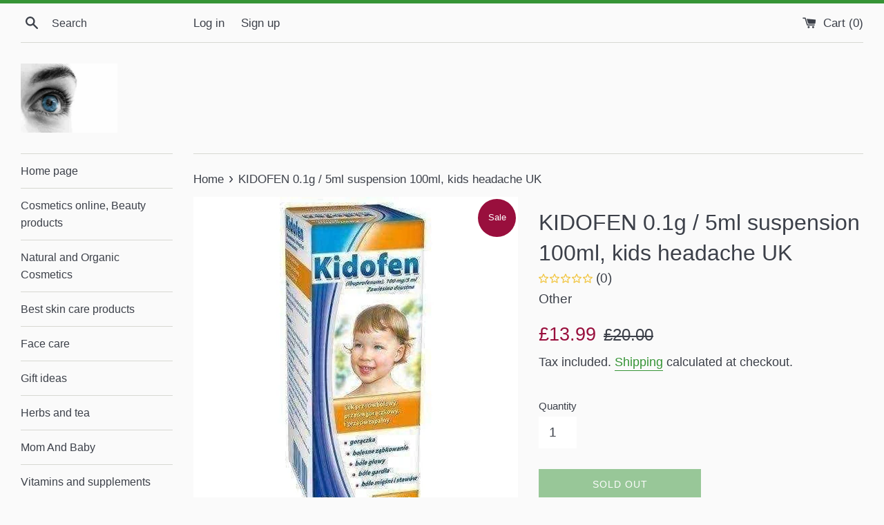

--- FILE ---
content_type: text/javascript
request_url: https://eliveragroup.com/cdn/shop/t/79/assets/jquery-1.11.0.min.js?v=57236807320823065861732077004
body_size: 31320
content:
/*! jQuery v1.11.0 | (c) 2005, 2014 jQuery Foundation, Inc. | jquery.org/license */
!function(e,t){"object"==typeof module&&"object"==typeof module.exports?module.exports=e.document?t(e,!0):function(e){if(!e.document)throw new Error("jQuery requires a window with a document");return t(e)}:t(e)}("undefined"!=typeof window?window:this,(function(e,t){var n=[],r=n.slice,i=n.concat,o=n.push,a=n.indexOf,s={},l=s.toString,u=s.hasOwnProperty,c="".trim,d={},f="1.11.0",p=function(e,t){return new p.fn.init(e,t)},h=/^[\s\uFEFF\xA0]+|[\s\uFEFF\xA0]+$/g,m=/^-ms-/,g=/-([\da-z])/gi,v=function(e,t){return t.toUpperCase()};function y(e){var t=e.length,n=p.type(e);return"function"!==n&&!p.isWindow(e)&&(!(1!==e.nodeType||!t)||("array"===n||0===t||"number"==typeof t&&t>0&&t-1 in e))}p.fn=p.prototype={jquery:f,constructor:p,selector:"",length:0,toArray:function(){return r.call(this)},get:function(e){return null!=e?0>e?this[e+this.length]:this[e]:r.call(this)},pushStack:function(e){var t=p.merge(this.constructor(),e);return t.prevObject=this,t.context=this.context,t},each:function(e,t){return p.each(this,e,t)},map:function(e){return this.pushStack(p.map(this,(function(t,n){return e.call(t,n,t)})))},slice:function(){return this.pushStack(r.apply(this,arguments))},first:function(){return this.eq(0)},last:function(){return this.eq(-1)},eq:function(e){var t=this.length,n=+e+(0>e?t:0);return this.pushStack(n>=0&&t>n?[this[n]]:[])},end:function(){return this.prevObject||this.constructor(null)},push:o,sort:n.sort,splice:n.splice},p.extend=p.fn.extend=function(){var e,t,n,r,i,o,a=arguments[0]||{},s=1,l=arguments.length,u=!1;for("boolean"==typeof a&&(u=a,a=arguments[s]||{},s++),"object"==typeof a||p.isFunction(a)||(a={}),s===l&&(a=this,s--);l>s;s++)if(null!=(i=arguments[s]))for(r in i)e=a[r],a!==(n=i[r])&&(u&&n&&(p.isPlainObject(n)||(t=p.isArray(n)))?(t?(t=!1,o=e&&p.isArray(e)?e:[]):o=e&&p.isPlainObject(e)?e:{},a[r]=p.extend(u,o,n)):void 0!==n&&(a[r]=n));return a},p.extend({expando:"jQuery"+(f+Math.random()).replace(/\D/g,""),isReady:!0,error:function(e){throw new Error(e)},noop:function(){},isFunction:function(e){return"function"===p.type(e)},isArray:Array.isArray||function(e){return"array"===p.type(e)},isWindow:function(e){return null!=e&&e==e.window},isNumeric:function(e){return e-parseFloat(e)>=0},isEmptyObject:function(e){var t;for(t in e)return!1;return!0},isPlainObject:function(e){var t;if(!e||"object"!==p.type(e)||e.nodeType||p.isWindow(e))return!1;try{if(e.constructor&&!u.call(e,"constructor")&&!u.call(e.constructor.prototype,"isPrototypeOf"))return!1}catch(e){return!1}if(d.ownLast)for(t in e)return u.call(e,t);for(t in e);return void 0===t||u.call(e,t)},type:function(e){return null==e?e+"":"object"==typeof e||"function"==typeof e?s[l.call(e)]||"object":typeof e},globalEval:function(t){t&&p.trim(t)&&(e.execScript||function(t){e.eval.call(e,t)})(t)},camelCase:function(e){return e.replace(m,"ms-").replace(g,v)},nodeName:function(e,t){return e.nodeName&&e.nodeName.toLowerCase()===t.toLowerCase()},each:function(e,t,n){var r=0,i=e.length,o=y(e);if(n){if(o)for(;i>r&&!1!==t.apply(e[r],n);r++);else for(r in e)if(!1===t.apply(e[r],n))break}else if(o)for(;i>r&&!1!==t.call(e[r],r,e[r]);r++);else for(r in e)if(!1===t.call(e[r],r,e[r]))break;return e},trim:c&&!c.call("\ufeff ")?function(e){return null==e?"":c.call(e)}:function(e){return null==e?"":(e+"").replace(h,"")},makeArray:function(e,t){var n=t||[];return null!=e&&(y(Object(e))?p.merge(n,"string"==typeof e?[e]:e):o.call(n,e)),n},inArray:function(e,t,n){var r;if(t){if(a)return a.call(t,e,n);for(r=t.length,n=n?0>n?Math.max(0,r+n):n:0;r>n;n++)if(n in t&&t[n]===e)return n}return-1},merge:function(e,t){for(var n=+t.length,r=0,i=e.length;n>r;)e[i++]=t[r++];if(n!=n)for(;void 0!==t[r];)e[i++]=t[r++];return e.length=i,e},grep:function(e,t,n){for(var r=[],i=0,o=e.length,a=!n;o>i;i++)!t(e[i],i)!==a&&r.push(e[i]);return r},map:function(e,t,n){var r,o=0,a=e.length,s=[];if(y(e))for(;a>o;o++)null!=(r=t(e[o],o,n))&&s.push(r);else for(o in e)null!=(r=t(e[o],o,n))&&s.push(r);return i.apply([],s)},guid:1,proxy:function(e,t){var n,i,o;return"string"==typeof t&&(o=e[t],t=e,e=o),p.isFunction(e)?(n=r.call(arguments,2),(i=function(){return e.apply(t||this,n.concat(r.call(arguments)))}).guid=e.guid=e.guid||p.guid++,i):void 0},now:function(){return+new Date},support:d}),p.each("Boolean Number String Function Array Date RegExp Object Error".split(" "),(function(e,t){s["[object "+t+"]"]=t.toLowerCase()}));var b=function(e){var t,n,r,i,o,a,s,l,u,c,d,f,p,h,m,g,v,y="sizzle"+-new Date,b=e.document,x=0,w=0,T=re(),C=re(),N=re(),E=function(e,t){return e===t&&(u=!0),0},k="undefined",S=1<<31,A={}.hasOwnProperty,D=[],j=D.pop,L=D.push,H=D.push,q=D.slice,_=D.indexOf||function(e){for(var t=0,n=this.length;n>t;t++)if(this[t]===e)return t;return-1},M="checked|selected|async|autofocus|autoplay|controls|defer|disabled|hidden|ismap|loop|multiple|open|readonly|required|scoped",F="[\\x20\\t\\r\\n\\f]",O="(?:\\\\.|[\\w-]|[^\\x00-\\xa0])+",B=O.replace("w","w#"),P="\\["+F+"*("+O+")"+F+"*(?:([*^$|!~]?=)"+F+"*(?:(['\"])((?:\\\\.|[^\\\\])*?)\\3|("+B+")|)|)"+F+"*\\]",R=":("+O+")(?:\\(((['\"])((?:\\\\.|[^\\\\])*?)\\3|((?:\\\\.|[^\\\\()[\\]]|"+P.replace(3,8)+")*)|.*)\\)|)",W=new RegExp("^"+F+"+|((?:^|[^\\\\])(?:\\\\.)*)"+F+"+$","g"),$=new RegExp("^"+F+"*,"+F+"*"),z=new RegExp("^"+F+"*([>+~]|"+F+")"+F+"*"),I=new RegExp("="+F+"*([^\\]'\"]*?)"+F+"*\\]","g"),X=new RegExp(R),U=new RegExp("^"+B+"$"),V={ID:new RegExp("^#("+O+")"),CLASS:new RegExp("^\\.("+O+")"),TAG:new RegExp("^("+O.replace("w","w*")+")"),ATTR:new RegExp("^"+P),PSEUDO:new RegExp("^"+R),CHILD:new RegExp("^:(only|first|last|nth|nth-last)-(child|of-type)(?:\\("+F+"*(even|odd|(([+-]|)(\\d*)n|)"+F+"*(?:([+-]|)"+F+"*(\\d+)|))"+F+"*\\)|)","i"),bool:new RegExp("^(?:"+M+")$","i"),needsContext:new RegExp("^"+F+"*[>+~]|:(even|odd|eq|gt|lt|nth|first|last)(?:\\("+F+"*((?:-\\d)?\\d*)"+F+"*\\)|)(?=[^-]|$)","i")},J=/^(?:input|select|textarea|button)$/i,Y=/^h\d$/i,G=/^[^{]+\{\s*\[native \w/,Q=/^(?:#([\w-]+)|(\w+)|\.([\w-]+))$/,K=/[+~]/,Z=/'|\\/g,ee=new RegExp("\\\\([\\da-f]{1,6}"+F+"?|("+F+")|.)","ig"),te=function(e,t,n){var r="0x"+t-65536;return r!=r||n?t:0>r?String.fromCharCode(r+65536):String.fromCharCode(r>>10|55296,1023&r|56320)};try{H.apply(D=q.call(b.childNodes),b.childNodes),D[b.childNodes.length].nodeType}catch(e){H={apply:D.length?function(e,t){L.apply(e,q.call(t))}:function(e,t){for(var n=e.length,r=0;e[n++]=t[r++];);e.length=n-1}}}function ne(e,t,r,i){var o,a,s,l,u,f,m,g,x,w;if((t?t.ownerDocument||t:b)!==d&&c(t),r=r||[],!e||"string"!=typeof e)return r;if(1!==(l=(t=t||d).nodeType)&&9!==l)return[];if(p&&!i){if(o=Q.exec(e))if(s=o[1]){if(9===l){if(!(a=t.getElementById(s))||!a.parentNode)return r;if(a.id===s)return r.push(a),r}else if(t.ownerDocument&&(a=t.ownerDocument.getElementById(s))&&v(t,a)&&a.id===s)return r.push(a),r}else{if(o[2])return H.apply(r,t.getElementsByTagName(e)),r;if((s=o[3])&&n.getElementsByClassName&&t.getElementsByClassName)return H.apply(r,t.getElementsByClassName(s)),r}if(n.qsa&&(!h||!h.test(e))){if(g=m=y,x=t,w=9===l&&e,1===l&&"object"!==t.nodeName.toLowerCase()){for(f=pe(e),(m=t.getAttribute("id"))?g=m.replace(Z,"\\$&"):t.setAttribute("id",g),g="[id='"+g+"'] ",u=f.length;u--;)f[u]=g+he(f[u]);x=K.test(e)&&de(t.parentNode)||t,w=f.join(",")}if(w)try{return H.apply(r,x.querySelectorAll(w)),r}catch(e){}finally{m||t.removeAttribute("id")}}}return we(e.replace(W,"$1"),t,r,i)}function re(){var e=[];return function t(n,i){return e.push(n+" ")>r.cacheLength&&delete t[e.shift()],t[n+" "]=i}}function ie(e){return e[y]=!0,e}function oe(e){var t=d.createElement("div");try{return!!e(t)}catch(e){return!1}finally{t.parentNode&&t.parentNode.removeChild(t),t=null}}function ae(e,t){for(var n=e.split("|"),i=e.length;i--;)r.attrHandle[n[i]]=t}function se(e,t){var n=t&&e,r=n&&1===e.nodeType&&1===t.nodeType&&(~t.sourceIndex||S)-(~e.sourceIndex||S);if(r)return r;if(n)for(;n=n.nextSibling;)if(n===t)return-1;return e?1:-1}function le(e){return function(t){return"input"===t.nodeName.toLowerCase()&&t.type===e}}function ue(e){return function(t){var n=t.nodeName.toLowerCase();return("input"===n||"button"===n)&&t.type===e}}function ce(e){return ie((function(t){return t=+t,ie((function(n,r){for(var i,o=e([],n.length,t),a=o.length;a--;)n[i=o[a]]&&(n[i]=!(r[i]=n[i]))}))}))}function de(e){return e&&typeof e.getElementsByTagName!==k&&e}for(t in n=ne.support={},o=ne.isXML=function(e){var t=e&&(e.ownerDocument||e).documentElement;return!!t&&"HTML"!==t.nodeName},c=ne.setDocument=function(e){var t,i=e?e.ownerDocument||e:b,a=i.defaultView;return i!==d&&9===i.nodeType&&i.documentElement?(d=i,f=i.documentElement,p=!o(i),a&&a!==a.top&&(a.addEventListener?a.addEventListener("unload",(function(){c()}),!1):a.attachEvent&&a.attachEvent("onunload",(function(){c()}))),n.attributes=oe((function(e){return e.className="i",!e.getAttribute("className")})),n.getElementsByTagName=oe((function(e){return e.appendChild(i.createComment("")),!e.getElementsByTagName("*").length})),n.getElementsByClassName=G.test(i.getElementsByClassName)&&oe((function(e){return e.innerHTML="<div class='a'></div><div class='a i'></div>",e.firstChild.className="i",2===e.getElementsByClassName("i").length})),n.getById=oe((function(e){return f.appendChild(e).id=y,!i.getElementsByName||!i.getElementsByName(y).length})),n.getById?(r.find.ID=function(e,t){if(typeof t.getElementById!==k&&p){var n=t.getElementById(e);return n&&n.parentNode?[n]:[]}},r.filter.ID=function(e){var t=e.replace(ee,te);return function(e){return e.getAttribute("id")===t}}):(delete r.find.ID,r.filter.ID=function(e){var t=e.replace(ee,te);return function(e){var n=typeof e.getAttributeNode!==k&&e.getAttributeNode("id");return n&&n.value===t}}),r.find.TAG=n.getElementsByTagName?function(e,t){return typeof t.getElementsByTagName!==k?t.getElementsByTagName(e):void 0}:function(e,t){var n,r=[],i=0,o=t.getElementsByTagName(e);if("*"===e){for(;n=o[i++];)1===n.nodeType&&r.push(n);return r}return o},r.find.CLASS=n.getElementsByClassName&&function(e,t){return typeof t.getElementsByClassName!==k&&p?t.getElementsByClassName(e):void 0},m=[],h=[],(n.qsa=G.test(i.querySelectorAll))&&(oe((function(e){e.innerHTML="<select t=''><option selected=''></option></select>",e.querySelectorAll("[t^='']").length&&h.push("[*^$]="+F+"*(?:''|\"\")"),e.querySelectorAll("[selected]").length||h.push("\\["+F+"*(?:value|"+M+")"),e.querySelectorAll(":checked").length||h.push(":checked")})),oe((function(e){var t=i.createElement("input");t.setAttribute("type","hidden"),e.appendChild(t).setAttribute("name","D"),e.querySelectorAll("[name=d]").length&&h.push("name"+F+"*[*^$|!~]?="),e.querySelectorAll(":enabled").length||h.push(":enabled",":disabled"),e.querySelectorAll("*,:x"),h.push(",.*:")}))),(n.matchesSelector=G.test(g=f.webkitMatchesSelector||f.mozMatchesSelector||f.oMatchesSelector||f.msMatchesSelector))&&oe((function(e){n.disconnectedMatch=g.call(e,"div"),g.call(e,"[s!='']:x"),m.push("!=",R)})),h=h.length&&new RegExp(h.join("|")),m=m.length&&new RegExp(m.join("|")),t=G.test(f.compareDocumentPosition),v=t||G.test(f.contains)?function(e,t){var n=9===e.nodeType?e.documentElement:e,r=t&&t.parentNode;return e===r||!(!r||1!==r.nodeType||!(n.contains?n.contains(r):e.compareDocumentPosition&&16&e.compareDocumentPosition(r)))}:function(e,t){if(t)for(;t=t.parentNode;)if(t===e)return!0;return!1},E=t?function(e,t){if(e===t)return u=!0,0;var r=!e.compareDocumentPosition-!t.compareDocumentPosition;return r||(1&(r=(e.ownerDocument||e)===(t.ownerDocument||t)?e.compareDocumentPosition(t):1)||!n.sortDetached&&t.compareDocumentPosition(e)===r?e===i||e.ownerDocument===b&&v(b,e)?-1:t===i||t.ownerDocument===b&&v(b,t)?1:l?_.call(l,e)-_.call(l,t):0:4&r?-1:1)}:function(e,t){if(e===t)return u=!0,0;var n,r=0,o=e.parentNode,a=t.parentNode,s=[e],c=[t];if(!o||!a)return e===i?-1:t===i?1:o?-1:a?1:l?_.call(l,e)-_.call(l,t):0;if(o===a)return se(e,t);for(n=e;n=n.parentNode;)s.unshift(n);for(n=t;n=n.parentNode;)c.unshift(n);for(;s[r]===c[r];)r++;return r?se(s[r],c[r]):s[r]===b?-1:c[r]===b?1:0},i):d},ne.matches=function(e,t){return ne(e,null,null,t)},ne.matchesSelector=function(e,t){if((e.ownerDocument||e)!==d&&c(e),t=t.replace(I,"='$1']"),!(!n.matchesSelector||!p||m&&m.test(t)||h&&h.test(t)))try{var r=g.call(e,t);if(r||n.disconnectedMatch||e.document&&11!==e.document.nodeType)return r}catch(e){}return ne(t,d,null,[e]).length>0},ne.contains=function(e,t){return(e.ownerDocument||e)!==d&&c(e),v(e,t)},ne.attr=function(e,t){(e.ownerDocument||e)!==d&&c(e);var i=r.attrHandle[t.toLowerCase()],o=i&&A.call(r.attrHandle,t.toLowerCase())?i(e,t,!p):void 0;return void 0!==o?o:n.attributes||!p?e.getAttribute(t):(o=e.getAttributeNode(t))&&o.specified?o.value:null},ne.error=function(e){throw new Error("Syntax error, unrecognized expression: "+e)},ne.uniqueSort=function(e){var t,r=[],i=0,o=0;if(u=!n.detectDuplicates,l=!n.sortStable&&e.slice(0),e.sort(E),u){for(;t=e[o++];)t===e[o]&&(i=r.push(o));for(;i--;)e.splice(r[i],1)}return l=null,e},i=ne.getText=function(e){var t,n="",r=0,o=e.nodeType;if(o){if(1===o||9===o||11===o){if("string"==typeof e.textContent)return e.textContent;for(e=e.firstChild;e;e=e.nextSibling)n+=i(e)}else if(3===o||4===o)return e.nodeValue}else for(;t=e[r++];)n+=i(t);return n},(r=ne.selectors={cacheLength:50,createPseudo:ie,match:V,attrHandle:{},find:{},relative:{">":{dir:"parentNode",first:!0}," ":{dir:"parentNode"},"+":{dir:"previousSibling",first:!0},"~":{dir:"previousSibling"}},preFilter:{ATTR:function(e){return e[1]=e[1].replace(ee,te),e[3]=(e[4]||e[5]||"").replace(ee,te),"~="===e[2]&&(e[3]=" "+e[3]+" "),e.slice(0,4)},CHILD:function(e){return e[1]=e[1].toLowerCase(),"nth"===e[1].slice(0,3)?(e[3]||ne.error(e[0]),e[4]=+(e[4]?e[5]+(e[6]||1):2*("even"===e[3]||"odd"===e[3])),e[5]=+(e[7]+e[8]||"odd"===e[3])):e[3]&&ne.error(e[0]),e},PSEUDO:function(e){var t,n=!e[5]&&e[2];return V.CHILD.test(e[0])?null:(e[3]&&void 0!==e[4]?e[2]=e[4]:n&&X.test(n)&&(t=pe(n,!0))&&(t=n.indexOf(")",n.length-t)-n.length)&&(e[0]=e[0].slice(0,t),e[2]=n.slice(0,t)),e.slice(0,3))}},filter:{TAG:function(e){var t=e.replace(ee,te).toLowerCase();return"*"===e?function(){return!0}:function(e){return e.nodeName&&e.nodeName.toLowerCase()===t}},CLASS:function(e){var t=T[e+" "];return t||(t=new RegExp("(^|"+F+")"+e+"("+F+"|$)"))&&T(e,(function(e){return t.test("string"==typeof e.className&&e.className||typeof e.getAttribute!==k&&e.getAttribute("class")||"")}))},ATTR:function(e,t,n){return function(r){var i=ne.attr(r,e);return null==i?"!="===t:!t||(i+="","="===t?i===n:"!="===t?i!==n:"^="===t?n&&0===i.indexOf(n):"*="===t?n&&i.indexOf(n)>-1:"$="===t?n&&i.slice(-n.length)===n:"~="===t?(" "+i+" ").indexOf(n)>-1:"|="===t&&(i===n||i.slice(0,n.length+1)===n+"-"))}},CHILD:function(e,t,n,r,i){var o="nth"!==e.slice(0,3),a="last"!==e.slice(-4),s="of-type"===t;return 1===r&&0===i?function(e){return!!e.parentNode}:function(t,n,l){var u,c,d,f,p,h,m=o!==a?"nextSibling":"previousSibling",g=t.parentNode,v=s&&t.nodeName.toLowerCase(),b=!l&&!s;if(g){if(o){for(;m;){for(d=t;d=d[m];)if(s?d.nodeName.toLowerCase()===v:1===d.nodeType)return!1;h=m="only"===e&&!h&&"nextSibling"}return!0}if(h=[a?g.firstChild:g.lastChild],a&&b){for(p=(u=(c=g[y]||(g[y]={}))[e]||[])[0]===x&&u[1],f=u[0]===x&&u[2],d=p&&g.childNodes[p];d=++p&&d&&d[m]||(f=p=0)||h.pop();)if(1===d.nodeType&&++f&&d===t){c[e]=[x,p,f];break}}else if(b&&(u=(t[y]||(t[y]={}))[e])&&u[0]===x)f=u[1];else for(;(d=++p&&d&&d[m]||(f=p=0)||h.pop())&&((s?d.nodeName.toLowerCase()!==v:1!==d.nodeType)||!++f||(b&&((d[y]||(d[y]={}))[e]=[x,f]),d!==t)););return(f-=i)===r||f%r==0&&f/r>=0}}},PSEUDO:function(e,t){var n,i=r.pseudos[e]||r.setFilters[e.toLowerCase()]||ne.error("unsupported pseudo: "+e);return i[y]?i(t):i.length>1?(n=[e,e,"",t],r.setFilters.hasOwnProperty(e.toLowerCase())?ie((function(e,n){for(var r,o=i(e,t),a=o.length;a--;)e[r=_.call(e,o[a])]=!(n[r]=o[a])})):function(e){return i(e,0,n)}):i}},pseudos:{not:ie((function(e){var t=[],n=[],r=a(e.replace(W,"$1"));return r[y]?ie((function(e,t,n,i){for(var o,a=r(e,null,i,[]),s=e.length;s--;)(o=a[s])&&(e[s]=!(t[s]=o))})):function(e,i,o){return t[0]=e,r(t,null,o,n),!n.pop()}})),has:ie((function(e){return function(t){return ne(e,t).length>0}})),contains:ie((function(e){return function(t){return(t.textContent||t.innerText||i(t)).indexOf(e)>-1}})),lang:ie((function(e){return U.test(e||"")||ne.error("unsupported lang: "+e),e=e.replace(ee,te).toLowerCase(),function(t){var n;do{if(n=p?t.lang:t.getAttribute("xml:lang")||t.getAttribute("lang"))return(n=n.toLowerCase())===e||0===n.indexOf(e+"-")}while((t=t.parentNode)&&1===t.nodeType);return!1}})),target:function(t){var n=e.location&&e.location.hash;return n&&n.slice(1)===t.id},root:function(e){return e===f},focus:function(e){return e===d.activeElement&&(!d.hasFocus||d.hasFocus())&&!!(e.type||e.href||~e.tabIndex)},enabled:function(e){return!1===e.disabled},disabled:function(e){return!0===e.disabled},checked:function(e){var t=e.nodeName.toLowerCase();return"input"===t&&!!e.checked||"option"===t&&!!e.selected},selected:function(e){return e.parentNode&&e.parentNode.selectedIndex,!0===e.selected},empty:function(e){for(e=e.firstChild;e;e=e.nextSibling)if(e.nodeType<6)return!1;return!0},parent:function(e){return!r.pseudos.empty(e)},header:function(e){return Y.test(e.nodeName)},input:function(e){return J.test(e.nodeName)},button:function(e){var t=e.nodeName.toLowerCase();return"input"===t&&"button"===e.type||"button"===t},text:function(e){var t;return"input"===e.nodeName.toLowerCase()&&"text"===e.type&&(null==(t=e.getAttribute("type"))||"text"===t.toLowerCase())},first:ce((function(){return[0]})),last:ce((function(e,t){return[t-1]})),eq:ce((function(e,t,n){return[0>n?n+t:n]})),even:ce((function(e,t){for(var n=0;t>n;n+=2)e.push(n);return e})),odd:ce((function(e,t){for(var n=1;t>n;n+=2)e.push(n);return e})),lt:ce((function(e,t,n){for(var r=0>n?n+t:n;--r>=0;)e.push(r);return e})),gt:ce((function(e,t,n){for(var r=0>n?n+t:n;++r<t;)e.push(r);return e}))}}).pseudos.nth=r.pseudos.eq,{radio:!0,checkbox:!0,file:!0,password:!0,image:!0})r.pseudos[t]=le(t);for(t in{submit:!0,reset:!0})r.pseudos[t]=ue(t);function fe(){}function pe(e,t){var n,i,o,a,s,l,u,c=C[e+" "];if(c)return t?0:c.slice(0);for(s=e,l=[],u=r.preFilter;s;){for(a in(!n||(i=$.exec(s)))&&(i&&(s=s.slice(i[0].length)||s),l.push(o=[])),n=!1,(i=z.exec(s))&&(n=i.shift(),o.push({value:n,type:i[0].replace(W," ")}),s=s.slice(n.length)),r.filter)!(i=V[a].exec(s))||u[a]&&!(i=u[a](i))||(n=i.shift(),o.push({value:n,type:a,matches:i}),s=s.slice(n.length));if(!n)break}return t?s.length:s?ne.error(e):C(e,l).slice(0)}function he(e){for(var t=0,n=e.length,r="";n>t;t++)r+=e[t].value;return r}function me(e,t,n){var r=t.dir,i=n&&"parentNode"===r,o=w++;return t.first?function(t,n,o){for(;t=t[r];)if(1===t.nodeType||i)return e(t,n,o)}:function(t,n,a){var s,l,u=[x,o];if(a){for(;t=t[r];)if((1===t.nodeType||i)&&e(t,n,a))return!0}else for(;t=t[r];)if(1===t.nodeType||i){if((s=(l=t[y]||(t[y]={}))[r])&&s[0]===x&&s[1]===o)return u[2]=s[2];if(l[r]=u,u[2]=e(t,n,a))return!0}}}function ge(e){return e.length>1?function(t,n,r){for(var i=e.length;i--;)if(!e[i](t,n,r))return!1;return!0}:e[0]}function ve(e,t,n,r,i){for(var o,a=[],s=0,l=e.length,u=null!=t;l>s;s++)(o=e[s])&&(!n||n(o,r,i))&&(a.push(o),u&&t.push(s));return a}function ye(e,t,n,r,i,o){return r&&!r[y]&&(r=ye(r)),i&&!i[y]&&(i=ye(i,o)),ie((function(o,a,s,l){var u,c,d,f=[],p=[],h=a.length,m=o||function(e,t,n){for(var r=0,i=t.length;i>r;r++)ne(e,t[r],n);return n}(t||"*",s.nodeType?[s]:s,[]),g=!e||!o&&t?m:ve(m,f,e,s,l),v=n?i||(o?e:h||r)?[]:a:g;if(n&&n(g,v,s,l),r)for(u=ve(v,p),r(u,[],s,l),c=u.length;c--;)(d=u[c])&&(v[p[c]]=!(g[p[c]]=d));if(o){if(i||e){if(i){for(u=[],c=v.length;c--;)(d=v[c])&&u.push(g[c]=d);i(null,v=[],u,l)}for(c=v.length;c--;)(d=v[c])&&(u=i?_.call(o,d):f[c])>-1&&(o[u]=!(a[u]=d))}}else v=ve(v===a?v.splice(h,v.length):v),i?i(null,a,v,l):H.apply(a,v)}))}function be(e){for(var t,n,i,o=e.length,a=r.relative[e[0].type],l=a||r.relative[" "],u=a?1:0,c=me((function(e){return e===t}),l,!0),d=me((function(e){return _.call(t,e)>-1}),l,!0),f=[function(e,n,r){return!a&&(r||n!==s)||((t=n).nodeType?c(e,n,r):d(e,n,r))}];o>u;u++)if(n=r.relative[e[u].type])f=[me(ge(f),n)];else{if((n=r.filter[e[u].type].apply(null,e[u].matches))[y]){for(i=++u;o>i&&!r.relative[e[i].type];i++);return ye(u>1&&ge(f),u>1&&he(e.slice(0,u-1).concat({value:" "===e[u-2].type?"*":""})).replace(W,"$1"),n,i>u&&be(e.slice(u,i)),o>i&&be(e=e.slice(i)),o>i&&he(e))}f.push(n)}return ge(f)}function xe(e,t){var n=t.length>0,i=e.length>0,o=function(o,a,l,u,c){var f,p,h,m=0,g="0",v=o&&[],y=[],b=s,w=o||i&&r.find.TAG("*",c),T=x+=null==b?1:Math.random()||.1,C=w.length;for(c&&(s=a!==d&&a);g!==C&&null!=(f=w[g]);g++){if(i&&f){for(p=0;h=e[p++];)if(h(f,a,l)){u.push(f);break}c&&(x=T)}n&&((f=!h&&f)&&m--,o&&v.push(f))}if(m+=g,n&&g!==m){for(p=0;h=t[p++];)h(v,y,a,l);if(o){if(m>0)for(;g--;)v[g]||y[g]||(y[g]=j.call(u));y=ve(y)}H.apply(u,y),c&&!o&&y.length>0&&m+t.length>1&&ne.uniqueSort(u)}return c&&(x=T,s=b),v};return n?ie(o):o}function we(e,t,i,o){var s,l,u,c,d,f=pe(e);if(!o&&1===f.length){if((l=f[0]=f[0].slice(0)).length>2&&"ID"===(u=l[0]).type&&n.getById&&9===t.nodeType&&p&&r.relative[l[1].type]){if(!(t=(r.find.ID(u.matches[0].replace(ee,te),t)||[])[0]))return i;e=e.slice(l.shift().value.length)}for(s=V.needsContext.test(e)?0:l.length;s--&&(u=l[s],!r.relative[c=u.type]);)if((d=r.find[c])&&(o=d(u.matches[0].replace(ee,te),K.test(l[0].type)&&de(t.parentNode)||t))){if(l.splice(s,1),!(e=o.length&&he(l)))return H.apply(i,o),i;break}}return a(e,f)(o,t,!p,i,K.test(e)&&de(t.parentNode)||t),i}return fe.prototype=r.filters=r.pseudos,r.setFilters=new fe,a=ne.compile=function(e,t){var n,r=[],i=[],o=N[e+" "];if(!o){for(t||(t=pe(e)),n=t.length;n--;)(o=be(t[n]))[y]?r.push(o):i.push(o);o=N(e,xe(i,r))}return o},n.sortStable=y.split("").sort(E).join("")===y,n.detectDuplicates=!!u,c(),n.sortDetached=oe((function(e){return 1&e.compareDocumentPosition(d.createElement("div"))})),oe((function(e){return e.innerHTML="<a href='#'></a>","#"===e.firstChild.getAttribute("href")}))||ae("type|href|height|width",(function(e,t,n){return n?void 0:e.getAttribute(t,"type"===t.toLowerCase()?1:2)})),n.attributes&&oe((function(e){return e.innerHTML="<input/>",e.firstChild.setAttribute("value",""),""===e.firstChild.getAttribute("value")}))||ae("value",(function(e,t,n){return n||"input"!==e.nodeName.toLowerCase()?void 0:e.defaultValue})),oe((function(e){return null==e.getAttribute("disabled")}))||ae(M,(function(e,t,n){var r;return n?void 0:!0===e[t]?t.toLowerCase():(r=e.getAttributeNode(t))&&r.specified?r.value:null})),ne}(e);p.find=b,p.expr=b.selectors,p.expr[":"]=p.expr.pseudos,p.unique=b.uniqueSort,p.text=b.getText,p.isXMLDoc=b.isXML,p.contains=b.contains;var x=p.expr.match.needsContext,w=/^<(\w+)\s*\/?>(?:<\/\1>|)$/,T=/^.[^:#\[\.,]*$/;function C(e,t,n){if(p.isFunction(t))return p.grep(e,(function(e,r){return!!t.call(e,r,e)!==n}));if(t.nodeType)return p.grep(e,(function(e){return e===t!==n}));if("string"==typeof t){if(T.test(t))return p.filter(t,e,n);t=p.filter(t,e)}return p.grep(e,(function(e){return p.inArray(e,t)>=0!==n}))}p.filter=function(e,t,n){var r=t[0];return n&&(e=":not("+e+")"),1===t.length&&1===r.nodeType?p.find.matchesSelector(r,e)?[r]:[]:p.find.matches(e,p.grep(t,(function(e){return 1===e.nodeType})))},p.fn.extend({find:function(e){var t,n=[],r=this,i=r.length;if("string"!=typeof e)return this.pushStack(p(e).filter((function(){for(t=0;i>t;t++)if(p.contains(r[t],this))return!0})));for(t=0;i>t;t++)p.find(e,r[t],n);return(n=this.pushStack(i>1?p.unique(n):n)).selector=this.selector?this.selector+" "+e:e,n},filter:function(e){return this.pushStack(C(this,e||[],!1))},not:function(e){return this.pushStack(C(this,e||[],!0))},is:function(e){return!!C(this,"string"==typeof e&&x.test(e)?p(e):e||[],!1).length}});var N,E=e.document,k=/^(?:\s*(<[\w\W]+>)[^>]*|#([\w-]*))$/;(p.fn.init=function(e,t){var n,r;if(!e)return this;if("string"==typeof e){if(!(n="<"===e.charAt(0)&&">"===e.charAt(e.length-1)&&e.length>=3?[null,e,null]:k.exec(e))||!n[1]&&t)return!t||t.jquery?(t||N).find(e):this.constructor(t).find(e);if(n[1]){if(t=t instanceof p?t[0]:t,p.merge(this,p.parseHTML(n[1],t&&t.nodeType?t.ownerDocument||t:E,!0)),w.test(n[1])&&p.isPlainObject(t))for(n in t)p.isFunction(this[n])?this[n](t[n]):this.attr(n,t[n]);return this}if((r=E.getElementById(n[2]))&&r.parentNode){if(r.id!==n[2])return N.find(e);this.length=1,this[0]=r}return this.context=E,this.selector=e,this}return e.nodeType?(this.context=this[0]=e,this.length=1,this):p.isFunction(e)?void 0!==N.ready?N.ready(e):e(p):(void 0!==e.selector&&(this.selector=e.selector,this.context=e.context),p.makeArray(e,this))}).prototype=p.fn,N=p(E);var S=/^(?:parents|prev(?:Until|All))/,A={children:!0,contents:!0,next:!0,prev:!0};function D(e,t){do{e=e[t]}while(e&&1!==e.nodeType);return e}p.extend({dir:function(e,t,n){for(var r=[],i=e[t];i&&9!==i.nodeType&&(void 0===n||1!==i.nodeType||!p(i).is(n));)1===i.nodeType&&r.push(i),i=i[t];return r},sibling:function(e,t){for(var n=[];e;e=e.nextSibling)1===e.nodeType&&e!==t&&n.push(e);return n}}),p.fn.extend({has:function(e){var t,n=p(e,this),r=n.length;return this.filter((function(){for(t=0;r>t;t++)if(p.contains(this,n[t]))return!0}))},closest:function(e,t){for(var n,r=0,i=this.length,o=[],a=x.test(e)||"string"!=typeof e?p(e,t||this.context):0;i>r;r++)for(n=this[r];n&&n!==t;n=n.parentNode)if(n.nodeType<11&&(a?a.index(n)>-1:1===n.nodeType&&p.find.matchesSelector(n,e))){o.push(n);break}return this.pushStack(o.length>1?p.unique(o):o)},index:function(e){return e?"string"==typeof e?p.inArray(this[0],p(e)):p.inArray(e.jquery?e[0]:e,this):this[0]&&this[0].parentNode?this.first().prevAll().length:-1},add:function(e,t){return this.pushStack(p.unique(p.merge(this.get(),p(e,t))))},addBack:function(e){return this.add(null==e?this.prevObject:this.prevObject.filter(e))}}),p.each({parent:function(e){var t=e.parentNode;return t&&11!==t.nodeType?t:null},parents:function(e){return p.dir(e,"parentNode")},parentsUntil:function(e,t,n){return p.dir(e,"parentNode",n)},next:function(e){return D(e,"nextSibling")},prev:function(e){return D(e,"previousSibling")},nextAll:function(e){return p.dir(e,"nextSibling")},prevAll:function(e){return p.dir(e,"previousSibling")},nextUntil:function(e,t,n){return p.dir(e,"nextSibling",n)},prevUntil:function(e,t,n){return p.dir(e,"previousSibling",n)},siblings:function(e){return p.sibling((e.parentNode||{}).firstChild,e)},children:function(e){return p.sibling(e.firstChild)},contents:function(e){return p.nodeName(e,"iframe")?e.contentDocument||e.contentWindow.document:p.merge([],e.childNodes)}},(function(e,t){p.fn[e]=function(n,r){var i=p.map(this,t,n);return"Until"!==e.slice(-5)&&(r=n),r&&"string"==typeof r&&(i=p.filter(r,i)),this.length>1&&(A[e]||(i=p.unique(i)),S.test(e)&&(i=i.reverse())),this.pushStack(i)}}));var j,L=/\S+/g,H={};function q(){E.addEventListener?(E.removeEventListener("DOMContentLoaded",_,!1),e.removeEventListener("load",_,!1)):(E.detachEvent("onreadystatechange",_),e.detachEvent("onload",_))}function _(){(E.addEventListener||"load"===event.type||"complete"===E.readyState)&&(q(),p.ready())}p.Callbacks=function(e){e="string"==typeof e?H[e]||function(e){var t=H[e]={};return p.each(e.match(L)||[],(function(e,n){t[n]=!0})),t}(e):p.extend({},e);var t,n,r,i,o,a,s=[],l=!e.once&&[],u=function(d){for(n=e.memory&&d,r=!0,o=a||0,a=0,i=s.length,t=!0;s&&i>o;o++)if(!1===s[o].apply(d[0],d[1])&&e.stopOnFalse){n=!1;break}t=!1,s&&(l?l.length&&u(l.shift()):n?s=[]:c.disable())},c={add:function(){if(s){var r=s.length;!function t(n){p.each(n,(function(n,r){var i=p.type(r);"function"===i?e.unique&&c.has(r)||s.push(r):r&&r.length&&"string"!==i&&t(r)}))}(arguments),t?i=s.length:n&&(a=r,u(n))}return this},remove:function(){return s&&p.each(arguments,(function(e,n){for(var r;(r=p.inArray(n,s,r))>-1;)s.splice(r,1),t&&(i>=r&&i--,o>=r&&o--)})),this},has:function(e){return e?p.inArray(e,s)>-1:!(!s||!s.length)},empty:function(){return s=[],i=0,this},disable:function(){return s=l=n=void 0,this},disabled:function(){return!s},lock:function(){return l=void 0,n||c.disable(),this},locked:function(){return!l},fireWith:function(e,n){return!s||r&&!l||(n=[e,(n=n||[]).slice?n.slice():n],t?l.push(n):u(n)),this},fire:function(){return c.fireWith(this,arguments),this},fired:function(){return!!r}};return c},p.extend({Deferred:function(e){var t=[["resolve","done",p.Callbacks("once memory"),"resolved"],["reject","fail",p.Callbacks("once memory"),"rejected"],["notify","progress",p.Callbacks("memory")]],n="pending",r={state:function(){return n},always:function(){return i.done(arguments).fail(arguments),this},then:function(){var e=arguments;return p.Deferred((function(n){p.each(t,(function(t,o){var a=p.isFunction(e[t])&&e[t];i[o[1]]((function(){var e=a&&a.apply(this,arguments);e&&p.isFunction(e.promise)?e.promise().done(n.resolve).fail(n.reject).progress(n.notify):n[o[0]+"With"](this===r?n.promise():this,a?[e]:arguments)}))})),e=null})).promise()},promise:function(e){return null!=e?p.extend(e,r):r}},i={};return r.pipe=r.then,p.each(t,(function(e,o){var a=o[2],s=o[3];r[o[1]]=a.add,s&&a.add((function(){n=s}),t[1^e][2].disable,t[2][2].lock),i[o[0]]=function(){return i[o[0]+"With"](this===i?r:this,arguments),this},i[o[0]+"With"]=a.fireWith})),r.promise(i),e&&e.call(i,i),i},when:function(e){var t,n,i,o=0,a=r.call(arguments),s=a.length,l=1!==s||e&&p.isFunction(e.promise)?s:0,u=1===l?e:p.Deferred(),c=function(e,n,i){return function(o){n[e]=this,i[e]=arguments.length>1?r.call(arguments):o,i===t?u.notifyWith(n,i):--l||u.resolveWith(n,i)}};if(s>1)for(t=new Array(s),n=new Array(s),i=new Array(s);s>o;o++)a[o]&&p.isFunction(a[o].promise)?a[o].promise().done(c(o,i,a)).fail(u.reject).progress(c(o,n,t)):--l;return l||u.resolveWith(i,a),u.promise()}}),p.fn.ready=function(e){return p.ready.promise().done(e),this},p.extend({isReady:!1,readyWait:1,holdReady:function(e){e?p.readyWait++:p.ready(!0)},ready:function(e){if(!0===e?!--p.readyWait:!p.isReady){if(!E.body)return setTimeout(p.ready);p.isReady=!0,!0!==e&&--p.readyWait>0||(j.resolveWith(E,[p]),p.fn.trigger&&p(E).trigger("ready").off("ready"))}}}),p.ready.promise=function(t){if(!j)if(j=p.Deferred(),"complete"===E.readyState)setTimeout(p.ready);else if(E.addEventListener)E.addEventListener("DOMContentLoaded",_,!1),e.addEventListener("load",_,!1);else{E.attachEvent("onreadystatechange",_),e.attachEvent("onload",_);var n=!1;try{n=null==e.frameElement&&E.documentElement}catch(e){}n&&n.doScroll&&function e(){if(!p.isReady){try{n.doScroll("left")}catch(t){return setTimeout(e,50)}q(),p.ready()}}()}return j.promise(t)};var M,F="undefined";for(M in p(d))break;d.ownLast="0"!==M,d.inlineBlockNeedsLayout=!1,p((function(){var e,t,n=E.getElementsByTagName("body")[0];n&&((e=E.createElement("div")).style.cssText="border:0;width:0;height:0;position:absolute;top:0;left:-9999px;margin-top:1px",t=E.createElement("div"),n.appendChild(e).appendChild(t),typeof t.style.zoom!==F&&(t.style.cssText="border:0;margin:0;width:1px;padding:1px;display:inline;zoom:1",(d.inlineBlockNeedsLayout=3===t.offsetWidth)&&(n.style.zoom=1)),n.removeChild(e),e=t=null)})),function(){var e=E.createElement("div");if(null==d.deleteExpando){d.deleteExpando=!0;try{delete e.test}catch(e){d.deleteExpando=!1}}e=null}(),p.acceptData=function(e){var t=p.noData[(e.nodeName+" ").toLowerCase()],n=+e.nodeType||1;return(1===n||9===n)&&(!t||!0!==t&&e.getAttribute("classid")===t)};var O=/^(?:\{[\w\W]*\}|\[[\w\W]*\])$/,B=/([A-Z])/g;function P(e,t,n){if(void 0===n&&1===e.nodeType){var r="data-"+t.replace(B,"-$1").toLowerCase();if("string"==typeof(n=e.getAttribute(r))){try{n="true"===n||"false"!==n&&("null"===n?null:+n+""===n?+n:O.test(n)?p.parseJSON(n):n)}catch(e){}p.data(e,t,n)}else n=void 0}return n}function R(e){var t;for(t in e)if(("data"!==t||!p.isEmptyObject(e[t]))&&"toJSON"!==t)return!1;return!0}function W(e,t,r,i){if(p.acceptData(e)){var o,a,s=p.expando,l=e.nodeType,u=l?p.cache:e,c=l?e[s]:e[s]&&s;if(c&&u[c]&&(i||u[c].data)||void 0!==r||"string"!=typeof t)return c||(c=l?e[s]=n.pop()||p.guid++:s),u[c]||(u[c]=l?{}:{toJSON:p.noop}),("object"==typeof t||"function"==typeof t)&&(i?u[c]=p.extend(u[c],t):u[c].data=p.extend(u[c].data,t)),a=u[c],i||(a.data||(a.data={}),a=a.data),void 0!==r&&(a[p.camelCase(t)]=r),"string"==typeof t?null==(o=a[t])&&(o=a[p.camelCase(t)]):o=a,o}}function $(e,t,n){if(p.acceptData(e)){var r,i,o=e.nodeType,a=o?p.cache:e,s=o?e[p.expando]:p.expando;if(a[s]){if(t&&(r=n?a[s]:a[s].data)){p.isArray(t)?t=t.concat(p.map(t,p.camelCase)):t in r?t=[t]:t=(t=p.camelCase(t))in r?[t]:t.split(" "),i=t.length;for(;i--;)delete r[t[i]];if(n?!R(r):!p.isEmptyObject(r))return}(n||(delete a[s].data,R(a[s])))&&(o?p.cleanData([e],!0):d.deleteExpando||a!=a.window?delete a[s]:a[s]=null)}}}p.extend({cache:{},noData:{"applet ":!0,"embed ":!0,"object ":"clsid:D27CDB6E-AE6D-11cf-96B8-444553540000"},hasData:function(e){return!!(e=e.nodeType?p.cache[e[p.expando]]:e[p.expando])&&!R(e)},data:function(e,t,n){return W(e,t,n)},removeData:function(e,t){return $(e,t)},_data:function(e,t,n){return W(e,t,n,!0)},_removeData:function(e,t){return $(e,t,!0)}}),p.fn.extend({data:function(e,t){var n,r,i,o=this[0],a=o&&o.attributes;if(void 0===e){if(this.length&&(i=p.data(o),1===o.nodeType&&!p._data(o,"parsedAttrs"))){for(n=a.length;n--;)0===(r=a[n].name).indexOf("data-")&&P(o,r=p.camelCase(r.slice(5)),i[r]);p._data(o,"parsedAttrs",!0)}return i}return"object"==typeof e?this.each((function(){p.data(this,e)})):arguments.length>1?this.each((function(){p.data(this,e,t)})):o?P(o,e,p.data(o,e)):void 0},removeData:function(e){return this.each((function(){p.removeData(this,e)}))}}),p.extend({queue:function(e,t,n){var r;return e?(t=(t||"fx")+"queue",r=p._data(e,t),n&&(!r||p.isArray(n)?r=p._data(e,t,p.makeArray(n)):r.push(n)),r||[]):void 0},dequeue:function(e,t){t=t||"fx";var n=p.queue(e,t),r=n.length,i=n.shift(),o=p._queueHooks(e,t);"inprogress"===i&&(i=n.shift(),r--),i&&("fx"===t&&n.unshift("inprogress"),delete o.stop,i.call(e,(function(){p.dequeue(e,t)}),o)),!r&&o&&o.empty.fire()},_queueHooks:function(e,t){var n=t+"queueHooks";return p._data(e,n)||p._data(e,n,{empty:p.Callbacks("once memory").add((function(){p._removeData(e,t+"queue"),p._removeData(e,n)}))})}}),p.fn.extend({queue:function(e,t){var n=2;return"string"!=typeof e&&(t=e,e="fx",n--),arguments.length<n?p.queue(this[0],e):void 0===t?this:this.each((function(){var n=p.queue(this,e,t);p._queueHooks(this,e),"fx"===e&&"inprogress"!==n[0]&&p.dequeue(this,e)}))},dequeue:function(e){return this.each((function(){p.dequeue(this,e)}))},clearQueue:function(e){return this.queue(e||"fx",[])},promise:function(e,t){var n,r=1,i=p.Deferred(),o=this,a=this.length,s=function(){--r||i.resolveWith(o,[o])};for("string"!=typeof e&&(t=e,e=void 0),e=e||"fx";a--;)(n=p._data(o[a],e+"queueHooks"))&&n.empty&&(r++,n.empty.add(s));return s(),i.promise(t)}});var z=/[+-]?(?:\d*\.|)\d+(?:[eE][+-]?\d+|)/.source,I=["Top","Right","Bottom","Left"],X=function(e,t){return e=t||e,"none"===p.css(e,"display")||!p.contains(e.ownerDocument,e)},U=p.access=function(e,t,n,r,i,o,a){var s=0,l=e.length,u=null==n;if("object"===p.type(n))for(s in i=!0,n)p.access(e,t,s,n[s],!0,o,a);else if(void 0!==r&&(i=!0,p.isFunction(r)||(a=!0),u&&(a?(t.call(e,r),t=null):(u=t,t=function(e,t,n){return u.call(p(e),n)})),t))for(;l>s;s++)t(e[s],n,a?r:r.call(e[s],s,t(e[s],n)));return i?e:u?t.call(e):l?t(e[0],n):o},V=/^(?:checkbox|radio)$/i;!function(){var e=E.createDocumentFragment(),t=E.createElement("div"),n=E.createElement("input");if(t.setAttribute("className","t"),t.innerHTML="  <link/><table></table><a href='/a'>a</a>",d.leadingWhitespace=3===t.firstChild.nodeType,d.tbody=!t.getElementsByTagName("tbody").length,d.htmlSerialize=!!t.getElementsByTagName("link").length,d.html5Clone="<:nav></:nav>"!==E.createElement("nav").cloneNode(!0).outerHTML,n.type="checkbox",n.checked=!0,e.appendChild(n),d.appendChecked=n.checked,t.innerHTML="<textarea>x</textarea>",d.noCloneChecked=!!t.cloneNode(!0).lastChild.defaultValue,e.appendChild(t),t.innerHTML="<input type='radio' checked='checked' name='t'/>",d.checkClone=t.cloneNode(!0).cloneNode(!0).lastChild.checked,d.noCloneEvent=!0,t.attachEvent&&(t.attachEvent("onclick",(function(){d.noCloneEvent=!1})),t.cloneNode(!0).click()),null==d.deleteExpando){d.deleteExpando=!0;try{delete t.test}catch(e){d.deleteExpando=!1}}e=t=n=null}(),function(){var t,n,r=E.createElement("div");for(t in{submit:!0,change:!0,focusin:!0})n="on"+t,(d[t+"Bubbles"]=n in e)||(r.setAttribute(n,"t"),d[t+"Bubbles"]=!1===r.attributes[n].expando);r=null}();var J=/^(?:input|select|textarea)$/i,Y=/^key/,G=/^(?:mouse|contextmenu)|click/,Q=/^(?:focusinfocus|focusoutblur)$/,K=/^([^.]*)(?:\.(.+)|)$/;function Z(){return!0}function ee(){return!1}function te(){try{return E.activeElement}catch(e){}}function ne(e){var t=re.split("|"),n=e.createDocumentFragment();if(n.createElement)for(;t.length;)n.createElement(t.pop());return n}p.event={global:{},add:function(e,t,n,r,i){var o,a,s,l,u,c,d,f,h,m,g,v=p._data(e);if(v){for(n.handler&&(n=(l=n).handler,i=l.selector),n.guid||(n.guid=p.guid++),(a=v.events)||(a=v.events={}),(c=v.handle)||((c=v.handle=function(e){return typeof p===F||e&&p.event.triggered===e.type?void 0:p.event.dispatch.apply(c.elem,arguments)}).elem=e),s=(t=(t||"").match(L)||[""]).length;s--;)h=g=(o=K.exec(t[s])||[])[1],m=(o[2]||"").split(".").sort(),h&&(u=p.event.special[h]||{},h=(i?u.delegateType:u.bindType)||h,u=p.event.special[h]||{},d=p.extend({type:h,origType:g,data:r,handler:n,guid:n.guid,selector:i,needsContext:i&&p.expr.match.needsContext.test(i),namespace:m.join(".")},l),(f=a[h])||((f=a[h]=[]).delegateCount=0,u.setup&&!1!==u.setup.call(e,r,m,c)||(e.addEventListener?e.addEventListener(h,c,!1):e.attachEvent&&e.attachEvent("on"+h,c))),u.add&&(u.add.call(e,d),d.handler.guid||(d.handler.guid=n.guid)),i?f.splice(f.delegateCount++,0,d):f.push(d),p.event.global[h]=!0);e=null}},remove:function(e,t,n,r,i){var o,a,s,l,u,c,d,f,h,m,g,v=p.hasData(e)&&p._data(e);if(v&&(c=v.events)){for(u=(t=(t||"").match(L)||[""]).length;u--;)if(h=g=(s=K.exec(t[u])||[])[1],m=(s[2]||"").split(".").sort(),h){for(d=p.event.special[h]||{},f=c[h=(r?d.delegateType:d.bindType)||h]||[],s=s[2]&&new RegExp("(^|\\.)"+m.join("\\.(?:.*\\.|)")+"(\\.|$)"),l=o=f.length;o--;)a=f[o],!i&&g!==a.origType||n&&n.guid!==a.guid||s&&!s.test(a.namespace)||r&&r!==a.selector&&("**"!==r||!a.selector)||(f.splice(o,1),a.selector&&f.delegateCount--,d.remove&&d.remove.call(e,a));l&&!f.length&&(d.teardown&&!1!==d.teardown.call(e,m,v.handle)||p.removeEvent(e,h,v.handle),delete c[h])}else for(h in c)p.event.remove(e,h+t[u],n,r,!0);p.isEmptyObject(c)&&(delete v.handle,p._removeData(e,"events"))}},trigger:function(t,n,r,i){var o,a,s,l,c,d,f,h=[r||E],m=u.call(t,"type")?t.type:t,g=u.call(t,"namespace")?t.namespace.split("."):[];if(s=d=r=r||E,3!==r.nodeType&&8!==r.nodeType&&!Q.test(m+p.event.triggered)&&(m.indexOf(".")>=0&&(g=m.split("."),m=g.shift(),g.sort()),a=m.indexOf(":")<0&&"on"+m,(t=t[p.expando]?t:new p.Event(m,"object"==typeof t&&t)).isTrigger=i?2:3,t.namespace=g.join("."),t.namespace_re=t.namespace?new RegExp("(^|\\.)"+g.join("\\.(?:.*\\.|)")+"(\\.|$)"):null,t.result=void 0,t.target||(t.target=r),n=null==n?[t]:p.makeArray(n,[t]),c=p.event.special[m]||{},i||!c.trigger||!1!==c.trigger.apply(r,n))){if(!i&&!c.noBubble&&!p.isWindow(r)){for(l=c.delegateType||m,Q.test(l+m)||(s=s.parentNode);s;s=s.parentNode)h.push(s),d=s;d===(r.ownerDocument||E)&&h.push(d.defaultView||d.parentWindow||e)}for(f=0;(s=h[f++])&&!t.isPropagationStopped();)t.type=f>1?l:c.bindType||m,(o=(p._data(s,"events")||{})[t.type]&&p._data(s,"handle"))&&o.apply(s,n),(o=a&&s[a])&&o.apply&&p.acceptData(s)&&(t.result=o.apply(s,n),!1===t.result&&t.preventDefault());if(t.type=m,!i&&!t.isDefaultPrevented()&&(!c._default||!1===c._default.apply(h.pop(),n))&&p.acceptData(r)&&a&&r[m]&&!p.isWindow(r)){(d=r[a])&&(r[a]=null),p.event.triggered=m;try{r[m]()}catch(e){}p.event.triggered=void 0,d&&(r[a]=d)}return t.result}},dispatch:function(e){e=p.event.fix(e);var t,n,i,o,a,s=[],l=r.call(arguments),u=(p._data(this,"events")||{})[e.type]||[],c=p.event.special[e.type]||{};if(l[0]=e,e.delegateTarget=this,!c.preDispatch||!1!==c.preDispatch.call(this,e)){for(s=p.event.handlers.call(this,e,u),t=0;(o=s[t++])&&!e.isPropagationStopped();)for(e.currentTarget=o.elem,a=0;(i=o.handlers[a++])&&!e.isImmediatePropagationStopped();)(!e.namespace_re||e.namespace_re.test(i.namespace))&&(e.handleObj=i,e.data=i.data,void 0!==(n=((p.event.special[i.origType]||{}).handle||i.handler).apply(o.elem,l))&&!1===(e.result=n)&&(e.preventDefault(),e.stopPropagation()));return c.postDispatch&&c.postDispatch.call(this,e),e.result}},handlers:function(e,t){var n,r,i,o,a=[],s=t.delegateCount,l=e.target;if(s&&l.nodeType&&(!e.button||"click"!==e.type))for(;l!=this;l=l.parentNode||this)if(1===l.nodeType&&(!0!==l.disabled||"click"!==e.type)){for(i=[],o=0;s>o;o++)void 0===i[n=(r=t[o]).selector+" "]&&(i[n]=r.needsContext?p(n,this).index(l)>=0:p.find(n,this,null,[l]).length),i[n]&&i.push(r);i.length&&a.push({elem:l,handlers:i})}return s<t.length&&a.push({elem:this,handlers:t.slice(s)}),a},fix:function(e){if(e[p.expando])return e;var t,n,r,i=e.type,o=e,a=this.fixHooks[i];for(a||(this.fixHooks[i]=a=G.test(i)?this.mouseHooks:Y.test(i)?this.keyHooks:{}),r=a.props?this.props.concat(a.props):this.props,e=new p.Event(o),t=r.length;t--;)e[n=r[t]]=o[n];return e.target||(e.target=o.srcElement||E),3===e.target.nodeType&&(e.target=e.target.parentNode),e.metaKey=!!e.metaKey,a.filter?a.filter(e,o):e},props:"altKey bubbles cancelable ctrlKey currentTarget eventPhase metaKey relatedTarget shiftKey target timeStamp view which".split(" "),fixHooks:{},keyHooks:{props:"char charCode key keyCode".split(" "),filter:function(e,t){return null==e.which&&(e.which=null!=t.charCode?t.charCode:t.keyCode),e}},mouseHooks:{props:"button buttons clientX clientY fromElement offsetX offsetY pageX pageY screenX screenY toElement".split(" "),filter:function(e,t){var n,r,i,o=t.button,a=t.fromElement;return null==e.pageX&&null!=t.clientX&&(i=(r=e.target.ownerDocument||E).documentElement,n=r.body,e.pageX=t.clientX+(i&&i.scrollLeft||n&&n.scrollLeft||0)-(i&&i.clientLeft||n&&n.clientLeft||0),e.pageY=t.clientY+(i&&i.scrollTop||n&&n.scrollTop||0)-(i&&i.clientTop||n&&n.clientTop||0)),!e.relatedTarget&&a&&(e.relatedTarget=a===e.target?t.toElement:a),e.which||void 0===o||(e.which=1&o?1:2&o?3:4&o?2:0),e}},special:{load:{noBubble:!0},focus:{trigger:function(){if(this!==te()&&this.focus)try{return this.focus(),!1}catch(e){}},delegateType:"focusin"},blur:{trigger:function(){return this===te()&&this.blur?(this.blur(),!1):void 0},delegateType:"focusout"},click:{trigger:function(){return p.nodeName(this,"input")&&"checkbox"===this.type&&this.click?(this.click(),!1):void 0},_default:function(e){return p.nodeName(e.target,"a")}},beforeunload:{postDispatch:function(e){void 0!==e.result&&(e.originalEvent.returnValue=e.result)}}},simulate:function(e,t,n,r){var i=p.extend(new p.Event,n,{type:e,isSimulated:!0,originalEvent:{}});r?p.event.trigger(i,null,t):p.event.dispatch.call(t,i),i.isDefaultPrevented()&&n.preventDefault()}},p.removeEvent=E.removeEventListener?function(e,t,n){e.removeEventListener&&e.removeEventListener(t,n,!1)}:function(e,t,n){var r="on"+t;e.detachEvent&&(typeof e[r]===F&&(e[r]=null),e.detachEvent(r,n))},p.Event=function(e,t){return this instanceof p.Event?(e&&e.type?(this.originalEvent=e,this.type=e.type,this.isDefaultPrevented=e.defaultPrevented||void 0===e.defaultPrevented&&(!1===e.returnValue||e.getPreventDefault&&e.getPreventDefault())?Z:ee):this.type=e,t&&p.extend(this,t),this.timeStamp=e&&e.timeStamp||p.now(),void(this[p.expando]=!0)):new p.Event(e,t)},p.Event.prototype={isDefaultPrevented:ee,isPropagationStopped:ee,isImmediatePropagationStopped:ee,preventDefault:function(){var e=this.originalEvent;this.isDefaultPrevented=Z,e&&(e.preventDefault?e.preventDefault():e.returnValue=!1)},stopPropagation:function(){var e=this.originalEvent;this.isPropagationStopped=Z,e&&(e.stopPropagation&&e.stopPropagation(),e.cancelBubble=!0)},stopImmediatePropagation:function(){this.isImmediatePropagationStopped=Z,this.stopPropagation()}},p.each({mouseenter:"mouseover",mouseleave:"mouseout"},(function(e,t){p.event.special[e]={delegateType:t,bindType:t,handle:function(e){var n,r=this,i=e.relatedTarget,o=e.handleObj;return(!i||i!==r&&!p.contains(r,i))&&(e.type=o.origType,n=o.handler.apply(this,arguments),e.type=t),n}}})),d.submitBubbles||(p.event.special.submit={setup:function(){return!p.nodeName(this,"form")&&void p.event.add(this,"click._submit keypress._submit",(function(e){var t=e.target,n=p.nodeName(t,"input")||p.nodeName(t,"button")?t.form:void 0;n&&!p._data(n,"submitBubbles")&&(p.event.add(n,"submit._submit",(function(e){e._submit_bubble=!0})),p._data(n,"submitBubbles",!0))}))},postDispatch:function(e){e._submit_bubble&&(delete e._submit_bubble,this.parentNode&&!e.isTrigger&&p.event.simulate("submit",this.parentNode,e,!0))},teardown:function(){return!p.nodeName(this,"form")&&void p.event.remove(this,"._submit")}}),d.changeBubbles||(p.event.special.change={setup:function(){return J.test(this.nodeName)?(("checkbox"===this.type||"radio"===this.type)&&(p.event.add(this,"propertychange._change",(function(e){"checked"===e.originalEvent.propertyName&&(this._just_changed=!0)})),p.event.add(this,"click._change",(function(e){this._just_changed&&!e.isTrigger&&(this._just_changed=!1),p.event.simulate("change",this,e,!0)}))),!1):void p.event.add(this,"beforeactivate._change",(function(e){var t=e.target;J.test(t.nodeName)&&!p._data(t,"changeBubbles")&&(p.event.add(t,"change._change",(function(e){!this.parentNode||e.isSimulated||e.isTrigger||p.event.simulate("change",this.parentNode,e,!0)})),p._data(t,"changeBubbles",!0))}))},handle:function(e){var t=e.target;return this!==t||e.isSimulated||e.isTrigger||"radio"!==t.type&&"checkbox"!==t.type?e.handleObj.handler.apply(this,arguments):void 0},teardown:function(){return p.event.remove(this,"._change"),!J.test(this.nodeName)}}),d.focusinBubbles||p.each({focus:"focusin",blur:"focusout"},(function(e,t){var n=function(e){p.event.simulate(t,e.target,p.event.fix(e),!0)};p.event.special[t]={setup:function(){var r=this.ownerDocument||this,i=p._data(r,t);i||r.addEventListener(e,n,!0),p._data(r,t,(i||0)+1)},teardown:function(){var r=this.ownerDocument||this,i=p._data(r,t)-1;i?p._data(r,t,i):(r.removeEventListener(e,n,!0),p._removeData(r,t))}}})),p.fn.extend({on:function(e,t,n,r,i){var o,a;if("object"==typeof e){for(o in"string"!=typeof t&&(n=n||t,t=void 0),e)this.on(o,t,n,e[o],i);return this}if(null==n&&null==r?(r=t,n=t=void 0):null==r&&("string"==typeof t?(r=n,n=void 0):(r=n,n=t,t=void 0)),!1===r)r=ee;else if(!r)return this;return 1===i&&(a=r,(r=function(e){return p().off(e),a.apply(this,arguments)}).guid=a.guid||(a.guid=p.guid++)),this.each((function(){p.event.add(this,e,r,n,t)}))},one:function(e,t,n,r){return this.on(e,t,n,r,1)},off:function(e,t,n){var r,i;if(e&&e.preventDefault&&e.handleObj)return r=e.handleObj,p(e.delegateTarget).off(r.namespace?r.origType+"."+r.namespace:r.origType,r.selector,r.handler),this;if("object"==typeof e){for(i in e)this.off(i,t,e[i]);return this}return(!1===t||"function"==typeof t)&&(n=t,t=void 0),!1===n&&(n=ee),this.each((function(){p.event.remove(this,e,n,t)}))},trigger:function(e,t){return this.each((function(){p.event.trigger(e,t,this)}))},triggerHandler:function(e,t){var n=this[0];return n?p.event.trigger(e,t,n,!0):void 0}});var re="abbr|article|aside|audio|bdi|canvas|data|datalist|details|figcaption|figure|footer|header|hgroup|mark|meter|nav|output|progress|section|summary|time|video",ie=/ jQuery\d+="(?:null|\d+)"/g,oe=new RegExp("<(?:"+re+")[\\s/>]","i"),ae=/^\s+/,se=/<(?!area|br|col|embed|hr|img|input|link|meta|param)(([\w:]+)[^>]*)\/>/gi,le=/<([\w:]+)/,ue=/<tbody/i,ce=/<|&#?\w+;/,de=/<(?:script|style|link)/i,fe=/checked\s*(?:[^=]|=\s*.checked.)/i,pe=/^$|\/(?:java|ecma)script/i,he=/^true\/(.*)/,me=/^\s*<!(?:\[CDATA\[|--)|(?:\]\]|--)>\s*$/g,ge={option:[1,"<select multiple='multiple'>","</select>"],legend:[1,"<fieldset>","</fieldset>"],area:[1,"<map>","</map>"],param:[1,"<object>","</object>"],thead:[1,"<table>","</table>"],tr:[2,"<table><tbody>","</tbody></table>"],col:[2,"<table><tbody></tbody><colgroup>","</colgroup></table>"],td:[3,"<table><tbody><tr>","</tr></tbody></table>"],_default:d.htmlSerialize?[0,"",""]:[1,"X<div>","</div>"]},ve=ne(E).appendChild(E.createElement("div"));function ye(e,t){var n,r,i=0,o=typeof e.getElementsByTagName!==F?e.getElementsByTagName(t||"*"):typeof e.querySelectorAll!==F?e.querySelectorAll(t||"*"):void 0;if(!o)for(o=[],n=e.childNodes||e;null!=(r=n[i]);i++)!t||p.nodeName(r,t)?o.push(r):p.merge(o,ye(r,t));return void 0===t||t&&p.nodeName(e,t)?p.merge([e],o):o}function be(e){V.test(e.type)&&(e.defaultChecked=e.checked)}function xe(e,t){return p.nodeName(e,"table")&&p.nodeName(11!==t.nodeType?t:t.firstChild,"tr")?e.getElementsByTagName("tbody")[0]||e.appendChild(e.ownerDocument.createElement("tbody")):e}function we(e){return e.type=(null!==p.find.attr(e,"type"))+"/"+e.type,e}function Te(e){var t=he.exec(e.type);return t?e.type=t[1]:e.removeAttribute("type"),e}function Ce(e,t){for(var n,r=0;null!=(n=e[r]);r++)p._data(n,"globalEval",!t||p._data(t[r],"globalEval"))}function Ne(e,t){if(1===t.nodeType&&p.hasData(e)){var n,r,i,o=p._data(e),a=p._data(t,o),s=o.events;if(s)for(n in delete a.handle,a.events={},s)for(r=0,i=s[n].length;i>r;r++)p.event.add(t,n,s[n][r]);a.data&&(a.data=p.extend({},a.data))}}function Ee(e,t){var n,r,i;if(1===t.nodeType){if(n=t.nodeName.toLowerCase(),!d.noCloneEvent&&t[p.expando]){for(r in(i=p._data(t)).events)p.removeEvent(t,r,i.handle);t.removeAttribute(p.expando)}"script"===n&&t.text!==e.text?(we(t).text=e.text,Te(t)):"object"===n?(t.parentNode&&(t.outerHTML=e.outerHTML),d.html5Clone&&e.innerHTML&&!p.trim(t.innerHTML)&&(t.innerHTML=e.innerHTML)):"input"===n&&V.test(e.type)?(t.defaultChecked=t.checked=e.checked,t.value!==e.value&&(t.value=e.value)):"option"===n?t.defaultSelected=t.selected=e.defaultSelected:("input"===n||"textarea"===n)&&(t.defaultValue=e.defaultValue)}}ge.optgroup=ge.option,ge.tbody=ge.tfoot=ge.colgroup=ge.caption=ge.thead,ge.th=ge.td,p.extend({clone:function(e,t,n){var r,i,o,a,s,l=p.contains(e.ownerDocument,e);if(d.html5Clone||p.isXMLDoc(e)||!oe.test("<"+e.nodeName+">")?o=e.cloneNode(!0):(ve.innerHTML=e.outerHTML,ve.removeChild(o=ve.firstChild)),!(d.noCloneEvent&&d.noCloneChecked||1!==e.nodeType&&11!==e.nodeType||p.isXMLDoc(e)))for(r=ye(o),s=ye(e),a=0;null!=(i=s[a]);++a)r[a]&&Ee(i,r[a]);if(t)if(n)for(s=s||ye(e),r=r||ye(o),a=0;null!=(i=s[a]);a++)Ne(i,r[a]);else Ne(e,o);return(r=ye(o,"script")).length>0&&Ce(r,!l&&ye(e,"script")),r=s=i=null,o},buildFragment:function(e,t,n,r){for(var i,o,a,s,l,u,c,f=e.length,h=ne(t),m=[],g=0;f>g;g++)if((o=e[g])||0===o)if("object"===p.type(o))p.merge(m,o.nodeType?[o]:o);else if(ce.test(o)){for(s=s||h.appendChild(t.createElement("div")),l=(le.exec(o)||["",""])[1].toLowerCase(),c=ge[l]||ge._default,s.innerHTML=c[1]+o.replace(se,"<$1></$2>")+c[2],i=c[0];i--;)s=s.lastChild;if(!d.leadingWhitespace&&ae.test(o)&&m.push(t.createTextNode(ae.exec(o)[0])),!d.tbody)for(i=(o="table"!==l||ue.test(o)?"<table>"!==c[1]||ue.test(o)?0:s:s.firstChild)&&o.childNodes.length;i--;)p.nodeName(u=o.childNodes[i],"tbody")&&!u.childNodes.length&&o.removeChild(u);for(p.merge(m,s.childNodes),s.textContent="";s.firstChild;)s.removeChild(s.firstChild);s=h.lastChild}else m.push(t.createTextNode(o));for(s&&h.removeChild(s),d.appendChecked||p.grep(ye(m,"input"),be),g=0;o=m[g++];)if((!r||-1===p.inArray(o,r))&&(a=p.contains(o.ownerDocument,o),s=ye(h.appendChild(o),"script"),a&&Ce(s),n))for(i=0;o=s[i++];)pe.test(o.type||"")&&n.push(o);return s=null,h},cleanData:function(e,t){for(var r,i,o,a,s=0,l=p.expando,u=p.cache,c=d.deleteExpando,f=p.event.special;null!=(r=e[s]);s++)if((t||p.acceptData(r))&&(a=(o=r[l])&&u[o])){if(a.events)for(i in a.events)f[i]?p.event.remove(r,i):p.removeEvent(r,i,a.handle);u[o]&&(delete u[o],c?delete r[l]:typeof r.removeAttribute!==F?r.removeAttribute(l):r[l]=null,n.push(o))}}}),p.fn.extend({text:function(e){return U(this,(function(e){return void 0===e?p.text(this):this.empty().append((this[0]&&this[0].ownerDocument||E).createTextNode(e))}),null,e,arguments.length)},append:function(){return this.domManip(arguments,(function(e){1!==this.nodeType&&11!==this.nodeType&&9!==this.nodeType||xe(this,e).appendChild(e)}))},prepend:function(){return this.domManip(arguments,(function(e){if(1===this.nodeType||11===this.nodeType||9===this.nodeType){var t=xe(this,e);t.insertBefore(e,t.firstChild)}}))},before:function(){return this.domManip(arguments,(function(e){this.parentNode&&this.parentNode.insertBefore(e,this)}))},after:function(){return this.domManip(arguments,(function(e){this.parentNode&&this.parentNode.insertBefore(e,this.nextSibling)}))},remove:function(e,t){for(var n,r=e?p.filter(e,this):this,i=0;null!=(n=r[i]);i++)t||1!==n.nodeType||p.cleanData(ye(n)),n.parentNode&&(t&&p.contains(n.ownerDocument,n)&&Ce(ye(n,"script")),n.parentNode.removeChild(n));return this},empty:function(){for(var e,t=0;null!=(e=this[t]);t++){for(1===e.nodeType&&p.cleanData(ye(e,!1));e.firstChild;)e.removeChild(e.firstChild);e.options&&p.nodeName(e,"select")&&(e.options.length=0)}return this},clone:function(e,t){return e=null!=e&&e,t=null==t?e:t,this.map((function(){return p.clone(this,e,t)}))},html:function(e){return U(this,(function(e){var t=this[0]||{},n=0,r=this.length;if(void 0===e)return 1===t.nodeType?t.innerHTML.replace(ie,""):void 0;if(!("string"!=typeof e||de.test(e)||!d.htmlSerialize&&oe.test(e)||!d.leadingWhitespace&&ae.test(e)||ge[(le.exec(e)||["",""])[1].toLowerCase()])){e=e.replace(se,"<$1></$2>");try{for(;r>n;n++)1===(t=this[n]||{}).nodeType&&(p.cleanData(ye(t,!1)),t.innerHTML=e);t=0}catch(e){}}t&&this.empty().append(e)}),null,e,arguments.length)},replaceWith:function(){var e=arguments[0];return this.domManip(arguments,(function(t){e=this.parentNode,p.cleanData(ye(this)),e&&e.replaceChild(t,this)})),e&&(e.length||e.nodeType)?this:this.remove()},detach:function(e){return this.remove(e,!0)},domManip:function(e,t){e=i.apply([],e);var n,r,o,a,s,l,u=0,c=this.length,f=this,h=c-1,m=e[0],g=p.isFunction(m);if(g||c>1&&"string"==typeof m&&!d.checkClone&&fe.test(m))return this.each((function(n){var r=f.eq(n);g&&(e[0]=m.call(this,n,r.html())),r.domManip(e,t)}));if(c&&(n=(l=p.buildFragment(e,this[0].ownerDocument,!1,this)).firstChild,1===l.childNodes.length&&(l=n),n)){for(o=(a=p.map(ye(l,"script"),we)).length;c>u;u++)r=l,u!==h&&(r=p.clone(r,!0,!0),o&&p.merge(a,ye(r,"script"))),t.call(this[u],r,u);if(o)for(s=a[a.length-1].ownerDocument,p.map(a,Te),u=0;o>u;u++)r=a[u],pe.test(r.type||"")&&!p._data(r,"globalEval")&&p.contains(s,r)&&(r.src?p._evalUrl&&p._evalUrl(r.src):p.globalEval((r.text||r.textContent||r.innerHTML||"").replace(me,"")));l=n=null}return this}}),p.each({appendTo:"append",prependTo:"prepend",insertBefore:"before",insertAfter:"after",replaceAll:"replaceWith"},(function(e,t){p.fn[e]=function(e){for(var n,r=0,i=[],a=p(e),s=a.length-1;s>=r;r++)n=r===s?this:this.clone(!0),p(a[r])[t](n),o.apply(i,n.get());return this.pushStack(i)}}));var ke,Se={};function Ae(t,n){var r=p(n.createElement(t)).appendTo(n.body),i=e.getDefaultComputedStyle?e.getDefaultComputedStyle(r[0]).display:p.css(r[0],"display");return r.detach(),i}function De(e){var t=E,n=Se[e];return n||("none"!==(n=Ae(e,t))&&n||((t=((ke=(ke||p("<iframe frameborder='0' width='0' height='0'/>")).appendTo(t.documentElement))[0].contentWindow||ke[0].contentDocument).document).write(),t.close(),n=Ae(e,t),ke.detach()),Se[e]=n),n}!function(){var e,t,n=E.createElement("div");n.innerHTML="  <link/><table></table><a href='/a'>a</a><input type='checkbox'/>",(e=n.getElementsByTagName("a")[0]).style.cssText="float:left;opacity:.5",d.opacity=/^0.5/.test(e.style.opacity),d.cssFloat=!!e.style.cssFloat,n.style.backgroundClip="content-box",n.cloneNode(!0).style.backgroundClip="",d.clearCloneStyle="content-box"===n.style.backgroundClip,e=n=null,d.shrinkWrapBlocks=function(){var e,n,r;if(null==t){if(!(e=E.getElementsByTagName("body")[0]))return;"border:0;width:0;height:0;position:absolute;top:0;left:-9999px",n=E.createElement("div"),r=E.createElement("div"),e.appendChild(n).appendChild(r),t=!1,typeof r.style.zoom!==F&&(r.style.cssText="-webkit-box-sizing:content-box;-moz-box-sizing:content-box;box-sizing:content-box;display:block;padding:0;margin:0;border:0;width:1px;padding:1px;zoom:1",r.innerHTML="<div></div>",r.firstChild.style.width="5px",t=3!==r.offsetWidth),e.removeChild(n),e=n=r=null}return t}}();var je,Le,He=/^margin/,qe=new RegExp("^("+z+")(?!px)[a-z%]+$","i"),_e=/^(top|right|bottom|left)$/;function Me(e,t){return{get:function(){var n=e();if(null!=n)return n?void delete this.get:(this.get=t).apply(this,arguments)}}}e.getComputedStyle?(je=function(e){return e.ownerDocument.defaultView.getComputedStyle(e,null)},Le=function(e,t,n){var r,i,o,a,s=e.style;return a=(n=n||je(e))?n.getPropertyValue(t)||n[t]:void 0,n&&(""!==a||p.contains(e.ownerDocument,e)||(a=p.style(e,t)),qe.test(a)&&He.test(t)&&(r=s.width,i=s.minWidth,o=s.maxWidth,s.minWidth=s.maxWidth=s.width=a,a=n.width,s.width=r,s.minWidth=i,s.maxWidth=o)),void 0===a?a:a+""}):E.documentElement.currentStyle&&(je=function(e){return e.currentStyle},Le=function(e,t,n){var r,i,o,a,s=e.style;return null==(a=(n=n||je(e))?n[t]:void 0)&&s&&s[t]&&(a=s[t]),qe.test(a)&&!_e.test(t)&&(r=s.left,(o=(i=e.runtimeStyle)&&i.left)&&(i.left=e.currentStyle.left),s.left="fontSize"===t?"1em":a,a=s.pixelLeft+"px",s.left=r,o&&(i.left=o)),void 0===a?a:a+""||"auto"}),function(){var t,n,r,i,o,a,s=E.createElement("div"),l="border:0;width:0;height:0;position:absolute;top:0;left:-9999px";function u(){var t,n,s=E.getElementsByTagName("body")[0];s&&(t=E.createElement("div"),n=E.createElement("div"),t.style.cssText=l,s.appendChild(t).appendChild(n),n.style.cssText="-webkit-box-sizing:border-box;-moz-box-sizing:border-box;box-sizing:border-box;position:absolute;display:block;padding:1px;border:1px;width:4px;margin-top:1%;top:1%",p.swap(s,null!=s.style.zoom?{zoom:1}:{},(function(){r=4===n.offsetWidth})),i=!0,o=!1,a=!0,e.getComputedStyle&&(o="1%"!==(e.getComputedStyle(n,null)||{}).top,i="4px"===(e.getComputedStyle(n,null)||{width:"4px"}).width),s.removeChild(t),n=s=null)}s.innerHTML="  <link/><table></table><a href='/a'>a</a><input type='checkbox'/>",(t=s.getElementsByTagName("a")[0]).style.cssText="float:left;opacity:.5",d.opacity=/^0.5/.test(t.style.opacity),d.cssFloat=!!t.style.cssFloat,s.style.backgroundClip="content-box",s.cloneNode(!0).style.backgroundClip="",d.clearCloneStyle="content-box"===s.style.backgroundClip,t=s=null,p.extend(d,{reliableHiddenOffsets:function(){if(null!=n)return n;var e,t,r,i=E.createElement("div"),o=E.getElementsByTagName("body")[0];return o?(i.setAttribute("className","t"),i.innerHTML="  <link/><table></table><a href='/a'>a</a><input type='checkbox'/>",(e=E.createElement("div")).style.cssText=l,o.appendChild(e).appendChild(i),i.innerHTML="<table><tr><td></td><td>t</td></tr></table>",(t=i.getElementsByTagName("td"))[0].style.cssText="padding:0;margin:0;border:0;display:none",r=0===t[0].offsetHeight,t[0].style.display="",t[1].style.display="none",n=r&&0===t[0].offsetHeight,o.removeChild(e),i=o=null,n):void 0},boxSizing:function(){return null==r&&u(),r},boxSizingReliable:function(){return null==i&&u(),i},pixelPosition:function(){return null==o&&u(),o},reliableMarginRight:function(){var t,n,r,i;if(null==a&&e.getComputedStyle){if(!(t=E.getElementsByTagName("body")[0]))return;n=E.createElement("div"),r=E.createElement("div"),n.style.cssText=l,t.appendChild(n).appendChild(r),(i=r.appendChild(E.createElement("div"))).style.cssText=r.style.cssText="-webkit-box-sizing:content-box;-moz-box-sizing:content-box;box-sizing:content-box;display:block;padding:0;margin:0;border:0",i.style.marginRight=i.style.width="0",r.style.width="1px",a=!parseFloat((e.getComputedStyle(i,null)||{}).marginRight),t.removeChild(n)}return a}})}(),p.swap=function(e,t,n,r){var i,o,a={};for(o in t)a[o]=e.style[o],e.style[o]=t[o];for(o in i=n.apply(e,r||[]),t)e.style[o]=a[o];return i};var Fe=/alpha\([^)]*\)/i,Oe=/opacity\s*=\s*([^)]*)/,Be=/^(none|table(?!-c[ea]).+)/,Pe=new RegExp("^("+z+")(.*)$","i"),Re=new RegExp("^([+-])=("+z+")","i"),We={position:"absolute",visibility:"hidden",display:"block"},$e={letterSpacing:0,fontWeight:400},ze=["Webkit","O","Moz","ms"];function Ie(e,t){if(t in e)return t;for(var n=t.charAt(0).toUpperCase()+t.slice(1),r=t,i=ze.length;i--;)if((t=ze[i]+n)in e)return t;return r}function Xe(e,t){for(var n,r,i,o=[],a=0,s=e.length;s>a;a++)(r=e[a]).style&&(o[a]=p._data(r,"olddisplay"),n=r.style.display,t?(o[a]||"none"!==n||(r.style.display=""),""===r.style.display&&X(r)&&(o[a]=p._data(r,"olddisplay",De(r.nodeName)))):o[a]||(i=X(r),(n&&"none"!==n||!i)&&p._data(r,"olddisplay",i?n:p.css(r,"display"))));for(a=0;s>a;a++)(r=e[a]).style&&(t&&"none"!==r.style.display&&""!==r.style.display||(r.style.display=t?o[a]||"":"none"));return e}function Ue(e,t,n){var r=Pe.exec(t);return r?Math.max(0,r[1]-(n||0))+(r[2]||"px"):t}function Ve(e,t,n,r,i){for(var o=n===(r?"border":"content")?4:"width"===t?1:0,a=0;4>o;o+=2)"margin"===n&&(a+=p.css(e,n+I[o],!0,i)),r?("content"===n&&(a-=p.css(e,"padding"+I[o],!0,i)),"margin"!==n&&(a-=p.css(e,"border"+I[o]+"Width",!0,i))):(a+=p.css(e,"padding"+I[o],!0,i),"padding"!==n&&(a+=p.css(e,"border"+I[o]+"Width",!0,i)));return a}function Je(e,t,n){var r=!0,i="width"===t?e.offsetWidth:e.offsetHeight,o=je(e),a=d.boxSizing()&&"border-box"===p.css(e,"boxSizing",!1,o);if(0>=i||null==i){if((0>(i=Le(e,t,o))||null==i)&&(i=e.style[t]),qe.test(i))return i;r=a&&(d.boxSizingReliable()||i===e.style[t]),i=parseFloat(i)||0}return i+Ve(e,t,n||(a?"border":"content"),r,o)+"px"}function Ye(e,t,n,r,i){return new Ye.prototype.init(e,t,n,r,i)}p.extend({cssHooks:{opacity:{get:function(e,t){if(t){var n=Le(e,"opacity");return""===n?"1":n}}}},cssNumber:{columnCount:!0,fillOpacity:!0,fontWeight:!0,lineHeight:!0,opacity:!0,order:!0,orphans:!0,widows:!0,zIndex:!0,zoom:!0},cssProps:{float:d.cssFloat?"cssFloat":"styleFloat"},style:function(e,t,n,r){if(e&&3!==e.nodeType&&8!==e.nodeType&&e.style){var i,o,a,s=p.camelCase(t),l=e.style;if(t=p.cssProps[s]||(p.cssProps[s]=Ie(l,s)),a=p.cssHooks[t]||p.cssHooks[s],void 0===n)return a&&"get"in a&&void 0!==(i=a.get(e,!1,r))?i:l[t];if("string"===(o=typeof n)&&(i=Re.exec(n))&&(n=(i[1]+1)*i[2]+parseFloat(p.css(e,t)),o="number"),null!=n&&n==n&&("number"!==o||p.cssNumber[s]||(n+="px"),d.clearCloneStyle||""!==n||0!==t.indexOf("background")||(l[t]="inherit"),!a||!("set"in a)||void 0!==(n=a.set(e,n,r))))try{l[t]="",l[t]=n}catch(e){}}},css:function(e,t,n,r){var i,o,a,s=p.camelCase(t);return t=p.cssProps[s]||(p.cssProps[s]=Ie(e.style,s)),(a=p.cssHooks[t]||p.cssHooks[s])&&"get"in a&&(o=a.get(e,!0,n)),void 0===o&&(o=Le(e,t,r)),"normal"===o&&t in $e&&(o=$e[t]),""===n||n?(i=parseFloat(o),!0===n||p.isNumeric(i)?i||0:o):o}}),p.each(["height","width"],(function(e,t){p.cssHooks[t]={get:function(e,n,r){return n?0===e.offsetWidth&&Be.test(p.css(e,"display"))?p.swap(e,We,(function(){return Je(e,t,r)})):Je(e,t,r):void 0},set:function(e,n,r){var i=r&&je(e);return Ue(0,n,r?Ve(e,t,r,d.boxSizing()&&"border-box"===p.css(e,"boxSizing",!1,i),i):0)}}})),d.opacity||(p.cssHooks.opacity={get:function(e,t){return Oe.test((t&&e.currentStyle?e.currentStyle.filter:e.style.filter)||"")?.01*parseFloat(RegExp.$1)+"":t?"1":""},set:function(e,t){var n=e.style,r=e.currentStyle,i=p.isNumeric(t)?"alpha(opacity="+100*t+")":"",o=r&&r.filter||n.filter||"";n.zoom=1,(t>=1||""===t)&&""===p.trim(o.replace(Fe,""))&&n.removeAttribute&&(n.removeAttribute("filter"),""===t||r&&!r.filter)||(n.filter=Fe.test(o)?o.replace(Fe,i):o+" "+i)}}),p.cssHooks.marginRight=Me(d.reliableMarginRight,(function(e,t){return t?p.swap(e,{display:"inline-block"},Le,[e,"marginRight"]):void 0})),p.each({margin:"",padding:"",border:"Width"},(function(e,t){p.cssHooks[e+t]={expand:function(n){for(var r=0,i={},o="string"==typeof n?n.split(" "):[n];4>r;r++)i[e+I[r]+t]=o[r]||o[r-2]||o[0];return i}},He.test(e)||(p.cssHooks[e+t].set=Ue)})),p.fn.extend({css:function(e,t){return U(this,(function(e,t,n){var r,i,o={},a=0;if(p.isArray(t)){for(r=je(e),i=t.length;i>a;a++)o[t[a]]=p.css(e,t[a],!1,r);return o}return void 0!==n?p.style(e,t,n):p.css(e,t)}),e,t,arguments.length>1)},show:function(){return Xe(this,!0)},hide:function(){return Xe(this)},toggle:function(e){return"boolean"==typeof e?e?this.show():this.hide():this.each((function(){X(this)?p(this).show():p(this).hide()}))}}),p.Tween=Ye,Ye.prototype={constructor:Ye,init:function(e,t,n,r,i,o){this.elem=e,this.prop=n,this.easing=i||"swing",this.options=t,this.start=this.now=this.cur(),this.end=r,this.unit=o||(p.cssNumber[n]?"":"px")},cur:function(){var e=Ye.propHooks[this.prop];return e&&e.get?e.get(this):Ye.propHooks._default.get(this)},run:function(e){var t,n=Ye.propHooks[this.prop];return this.pos=t=this.options.duration?p.easing[this.easing](e,this.options.duration*e,0,1,this.options.duration):e,this.now=(this.end-this.start)*t+this.start,this.options.step&&this.options.step.call(this.elem,this.now,this),n&&n.set?n.set(this):Ye.propHooks._default.set(this),this}},Ye.prototype.init.prototype=Ye.prototype,Ye.propHooks={_default:{get:function(e){var t;return null==e.elem[e.prop]||e.elem.style&&null!=e.elem.style[e.prop]?(t=p.css(e.elem,e.prop,""))&&"auto"!==t?t:0:e.elem[e.prop]},set:function(e){p.fx.step[e.prop]?p.fx.step[e.prop](e):e.elem.style&&(null!=e.elem.style[p.cssProps[e.prop]]||p.cssHooks[e.prop])?p.style(e.elem,e.prop,e.now+e.unit):e.elem[e.prop]=e.now}}},Ye.propHooks.scrollTop=Ye.propHooks.scrollLeft={set:function(e){e.elem.nodeType&&e.elem.parentNode&&(e.elem[e.prop]=e.now)}},p.easing={linear:function(e){return e},swing:function(e){return.5-Math.cos(e*Math.PI)/2}},p.fx=Ye.prototype.init,p.fx.step={};var Ge,Qe,Ke=/^(?:toggle|show|hide)$/,Ze=new RegExp("^(?:([+-])=|)("+z+")([a-z%]*)$","i"),et=/queueHooks$/,tt=[function(e,t,n){var r,i,o,a,s,l,u,c,f=this,h={},m=e.style,g=e.nodeType&&X(e),v=p._data(e,"fxshow");for(r in n.queue||(null==(s=p._queueHooks(e,"fx")).unqueued&&(s.unqueued=0,l=s.empty.fire,s.empty.fire=function(){s.unqueued||l()}),s.unqueued++,f.always((function(){f.always((function(){s.unqueued--,p.queue(e,"fx").length||s.empty.fire()}))}))),1===e.nodeType&&("height"in t||"width"in t)&&(n.overflow=[m.overflow,m.overflowX,m.overflowY],u=p.css(e,"display"),c=De(e.nodeName),"none"===u&&(u=c),"inline"===u&&"none"===p.css(e,"float")&&(d.inlineBlockNeedsLayout&&"inline"!==c?m.zoom=1:m.display="inline-block")),n.overflow&&(m.overflow="hidden",d.shrinkWrapBlocks()||f.always((function(){m.overflow=n.overflow[0],m.overflowX=n.overflow[1],m.overflowY=n.overflow[2]}))),t)if(i=t[r],Ke.exec(i)){if(delete t[r],o=o||"toggle"===i,i===(g?"hide":"show")){if("show"!==i||!v||void 0===v[r])continue;g=!0}h[r]=v&&v[r]||p.style(e,r)}if(!p.isEmptyObject(h))for(r in v?"hidden"in v&&(g=v.hidden):v=p._data(e,"fxshow",{}),o&&(v.hidden=!g),g?p(e).show():f.done((function(){p(e).hide()})),f.done((function(){var t;for(t in p._removeData(e,"fxshow"),h)p.style(e,t,h[t])})),h)a=ot(g?v[r]:0,r,f),r in v||(v[r]=a.start,g&&(a.end=a.start,a.start="width"===r||"height"===r?1:0))}],nt={"*":[function(e,t){var n=this.createTween(e,t),r=n.cur(),i=Ze.exec(t),o=i&&i[3]||(p.cssNumber[e]?"":"px"),a=(p.cssNumber[e]||"px"!==o&&+r)&&Ze.exec(p.css(n.elem,e)),s=1,l=20;if(a&&a[3]!==o){o=o||a[3],i=i||[],a=+r||1;do{a/=s=s||".5",p.style(n.elem,e,a+o)}while(s!==(s=n.cur()/r)&&1!==s&&--l)}return i&&(a=n.start=+a||+r||0,n.unit=o,n.end=i[1]?a+(i[1]+1)*i[2]:+i[2]),n}]};function rt(){return setTimeout((function(){Ge=void 0})),Ge=p.now()}function it(e,t){var n,r={height:e},i=0;for(t=t?1:0;4>i;i+=2-t)r["margin"+(n=I[i])]=r["padding"+n]=e;return t&&(r.opacity=r.width=e),r}function ot(e,t,n){for(var r,i=(nt[t]||[]).concat(nt["*"]),o=0,a=i.length;a>o;o++)if(r=i[o].call(n,t,e))return r}function at(e,t,n){var r,i,o=0,a=tt.length,s=p.Deferred().always((function(){delete l.elem})),l=function(){if(i)return!1;for(var t=Ge||rt(),n=Math.max(0,u.startTime+u.duration-t),r=1-(n/u.duration||0),o=0,a=u.tweens.length;a>o;o++)u.tweens[o].run(r);return s.notifyWith(e,[u,r,n]),1>r&&a?n:(s.resolveWith(e,[u]),!1)},u=s.promise({elem:e,props:p.extend({},t),opts:p.extend(!0,{specialEasing:{}},n),originalProperties:t,originalOptions:n,startTime:Ge||rt(),duration:n.duration,tweens:[],createTween:function(t,n){var r=p.Tween(e,u.opts,t,n,u.opts.specialEasing[t]||u.opts.easing);return u.tweens.push(r),r},stop:function(t){var n=0,r=t?u.tweens.length:0;if(i)return this;for(i=!0;r>n;n++)u.tweens[n].run(1);return t?s.resolveWith(e,[u,t]):s.rejectWith(e,[u,t]),this}}),c=u.props;for(function(e,t){var n,r,i,o,a;for(n in e)if(i=t[r=p.camelCase(n)],o=e[n],p.isArray(o)&&(i=o[1],o=e[n]=o[0]),n!==r&&(e[r]=o,delete e[n]),(a=p.cssHooks[r])&&"expand"in a)for(n in o=a.expand(o),delete e[r],o)n in e||(e[n]=o[n],t[n]=i);else t[r]=i}(c,u.opts.specialEasing);a>o;o++)if(r=tt[o].call(u,e,c,u.opts))return r;return p.map(c,ot,u),p.isFunction(u.opts.start)&&u.opts.start.call(e,u),p.fx.timer(p.extend(l,{elem:e,anim:u,queue:u.opts.queue})),u.progress(u.opts.progress).done(u.opts.done,u.opts.complete).fail(u.opts.fail).always(u.opts.always)}p.Animation=p.extend(at,{tweener:function(e,t){p.isFunction(e)?(t=e,e=["*"]):e=e.split(" ");for(var n,r=0,i=e.length;i>r;r++)n=e[r],nt[n]=nt[n]||[],nt[n].unshift(t)},prefilter:function(e,t){t?tt.unshift(e):tt.push(e)}}),p.speed=function(e,t,n){var r=e&&"object"==typeof e?p.extend({},e):{complete:n||!n&&t||p.isFunction(e)&&e,duration:e,easing:n&&t||t&&!p.isFunction(t)&&t};return r.duration=p.fx.off?0:"number"==typeof r.duration?r.duration:r.duration in p.fx.speeds?p.fx.speeds[r.duration]:p.fx.speeds._default,(null==r.queue||!0===r.queue)&&(r.queue="fx"),r.old=r.complete,r.complete=function(){p.isFunction(r.old)&&r.old.call(this),r.queue&&p.dequeue(this,r.queue)},r},p.fn.extend({fadeTo:function(e,t,n,r){return this.filter(X).css("opacity",0).show().end().animate({opacity:t},e,n,r)},animate:function(e,t,n,r){var i=p.isEmptyObject(e),o=p.speed(t,n,r),a=function(){var t=at(this,p.extend({},e),o);(i||p._data(this,"finish"))&&t.stop(!0)};return a.finish=a,i||!1===o.queue?this.each(a):this.queue(o.queue,a)},stop:function(e,t,n){var r=function(e){var t=e.stop;delete e.stop,t(n)};return"string"!=typeof e&&(n=t,t=e,e=void 0),t&&!1!==e&&this.queue(e||"fx",[]),this.each((function(){var t=!0,i=null!=e&&e+"queueHooks",o=p.timers,a=p._data(this);if(i)a[i]&&a[i].stop&&r(a[i]);else for(i in a)a[i]&&a[i].stop&&et.test(i)&&r(a[i]);for(i=o.length;i--;)o[i].elem!==this||null!=e&&o[i].queue!==e||(o[i].anim.stop(n),t=!1,o.splice(i,1));(t||!n)&&p.dequeue(this,e)}))},finish:function(e){return!1!==e&&(e=e||"fx"),this.each((function(){var t,n=p._data(this),r=n[e+"queue"],i=n[e+"queueHooks"],o=p.timers,a=r?r.length:0;for(n.finish=!0,p.queue(this,e,[]),i&&i.stop&&i.stop.call(this,!0),t=o.length;t--;)o[t].elem===this&&o[t].queue===e&&(o[t].anim.stop(!0),o.splice(t,1));for(t=0;a>t;t++)r[t]&&r[t].finish&&r[t].finish.call(this);delete n.finish}))}}),p.each(["toggle","show","hide"],(function(e,t){var n=p.fn[t];p.fn[t]=function(e,r,i){return null==e||"boolean"==typeof e?n.apply(this,arguments):this.animate(it(t,!0),e,r,i)}})),p.each({slideDown:it("show"),slideUp:it("hide"),slideToggle:it("toggle"),fadeIn:{opacity:"show"},fadeOut:{opacity:"hide"},fadeToggle:{opacity:"toggle"}},(function(e,t){p.fn[e]=function(e,n,r){return this.animate(t,e,n,r)}})),p.timers=[],p.fx.tick=function(){var e,t=p.timers,n=0;for(Ge=p.now();n<t.length;n++)(e=t[n])()||t[n]!==e||t.splice(n--,1);t.length||p.fx.stop(),Ge=void 0},p.fx.timer=function(e){p.timers.push(e),e()?p.fx.start():p.timers.pop()},p.fx.interval=13,p.fx.start=function(){Qe||(Qe=setInterval(p.fx.tick,p.fx.interval))},p.fx.stop=function(){clearInterval(Qe),Qe=null},p.fx.speeds={slow:600,fast:200,_default:400},p.fn.delay=function(e,t){return e=p.fx&&p.fx.speeds[e]||e,t=t||"fx",this.queue(t,(function(t,n){var r=setTimeout(t,e);n.stop=function(){clearTimeout(r)}}))},function(){var e,t,n,r,i=E.createElement("div");i.setAttribute("className","t"),i.innerHTML="  <link/><table></table><a href='/a'>a</a><input type='checkbox'/>",e=i.getElementsByTagName("a")[0],r=(n=E.createElement("select")).appendChild(E.createElement("option")),t=i.getElementsByTagName("input")[0],e.style.cssText="top:1px",d.getSetAttribute="t"!==i.className,d.style=/top/.test(e.getAttribute("style")),d.hrefNormalized="/a"===e.getAttribute("href"),d.checkOn=!!t.value,d.optSelected=r.selected,d.enctype=!!E.createElement("form").enctype,n.disabled=!0,d.optDisabled=!r.disabled,(t=E.createElement("input")).setAttribute("value",""),d.input=""===t.getAttribute("value"),t.value="t",t.setAttribute("type","radio"),d.radioValue="t"===t.value,e=t=n=r=i=null}();var st=/\r/g;p.fn.extend({val:function(e){var t,n,r,i=this[0];return arguments.length?(r=p.isFunction(e),this.each((function(n){var i;1===this.nodeType&&(null==(i=r?e.call(this,n,p(this).val()):e)?i="":"number"==typeof i?i+="":p.isArray(i)&&(i=p.map(i,(function(e){return null==e?"":e+""}))),(t=p.valHooks[this.type]||p.valHooks[this.nodeName.toLowerCase()])&&"set"in t&&void 0!==t.set(this,i,"value")||(this.value=i))}))):i?(t=p.valHooks[i.type]||p.valHooks[i.nodeName.toLowerCase()])&&"get"in t&&void 0!==(n=t.get(i,"value"))?n:"string"==typeof(n=i.value)?n.replace(st,""):null==n?"":n:void 0}}),p.extend({valHooks:{option:{get:function(e){var t=p.find.attr(e,"value");return null!=t?t:p.text(e)}},select:{get:function(e){for(var t,n,r=e.options,i=e.selectedIndex,o="select-one"===e.type||0>i,a=o?null:[],s=o?i+1:r.length,l=0>i?s:o?i:0;s>l;l++)if(!(!(n=r[l]).selected&&l!==i||(d.optDisabled?n.disabled:null!==n.getAttribute("disabled"))||n.parentNode.disabled&&p.nodeName(n.parentNode,"optgroup"))){if(t=p(n).val(),o)return t;a.push(t)}return a},set:function(e,t){for(var n,r,i=e.options,o=p.makeArray(t),a=i.length;a--;)if(r=i[a],p.inArray(p.valHooks.option.get(r),o)>=0)try{r.selected=n=!0}catch(e){r.scrollHeight}else r.selected=!1;return n||(e.selectedIndex=-1),i}}}}),p.each(["radio","checkbox"],(function(){p.valHooks[this]={set:function(e,t){return p.isArray(t)?e.checked=p.inArray(p(e).val(),t)>=0:void 0}},d.checkOn||(p.valHooks[this].get=function(e){return null===e.getAttribute("value")?"on":e.value})}));var lt,ut,ct=p.expr.attrHandle,dt=/^(?:checked|selected)$/i,ft=d.getSetAttribute,pt=d.input;p.fn.extend({attr:function(e,t){return U(this,p.attr,e,t,arguments.length>1)},removeAttr:function(e){return this.each((function(){p.removeAttr(this,e)}))}}),p.extend({attr:function(e,t,n){var r,i,o=e.nodeType;if(e&&3!==o&&8!==o&&2!==o)return typeof e.getAttribute===F?p.prop(e,t,n):(1===o&&p.isXMLDoc(e)||(t=t.toLowerCase(),r=p.attrHooks[t]||(p.expr.match.bool.test(t)?ut:lt)),void 0===n?r&&"get"in r&&null!==(i=r.get(e,t))?i:null==(i=p.find.attr(e,t))?void 0:i:null!==n?r&&"set"in r&&void 0!==(i=r.set(e,n,t))?i:(e.setAttribute(t,n+""),n):void p.removeAttr(e,t))},removeAttr:function(e,t){var n,r,i=0,o=t&&t.match(L);if(o&&1===e.nodeType)for(;n=o[i++];)r=p.propFix[n]||n,p.expr.match.bool.test(n)?pt&&ft||!dt.test(n)?e[r]=!1:e[p.camelCase("default-"+n)]=e[r]=!1:p.attr(e,n,""),e.removeAttribute(ft?n:r)},attrHooks:{type:{set:function(e,t){if(!d.radioValue&&"radio"===t&&p.nodeName(e,"input")){var n=e.value;return e.setAttribute("type",t),n&&(e.value=n),t}}}}}),ut={set:function(e,t,n){return!1===t?p.removeAttr(e,n):pt&&ft||!dt.test(n)?e.setAttribute(!ft&&p.propFix[n]||n,n):e[p.camelCase("default-"+n)]=e[n]=!0,n}},p.each(p.expr.match.bool.source.match(/\w+/g),(function(e,t){var n=ct[t]||p.find.attr;ct[t]=pt&&ft||!dt.test(t)?function(e,t,r){var i,o;return r||(o=ct[t],ct[t]=i,i=null!=n(e,t,r)?t.toLowerCase():null,ct[t]=o),i}:function(e,t,n){return n?void 0:e[p.camelCase("default-"+t)]?t.toLowerCase():null}})),pt&&ft||(p.attrHooks.value={set:function(e,t,n){return p.nodeName(e,"input")?void(e.defaultValue=t):lt&&lt.set(e,t,n)}}),ft||(lt={set:function(e,t,n){var r=e.getAttributeNode(n);return r||e.setAttributeNode(r=e.ownerDocument.createAttribute(n)),r.value=t+="","value"===n||t===e.getAttribute(n)?t:void 0}},ct.id=ct.name=ct.coords=function(e,t,n){var r;return n?void 0:(r=e.getAttributeNode(t))&&""!==r.value?r.value:null},p.valHooks.button={get:function(e,t){var n=e.getAttributeNode(t);return n&&n.specified?n.value:void 0},set:lt.set},p.attrHooks.contenteditable={set:function(e,t,n){lt.set(e,""!==t&&t,n)}},p.each(["width","height"],(function(e,t){p.attrHooks[t]={set:function(e,n){return""===n?(e.setAttribute(t,"auto"),n):void 0}}}))),d.style||(p.attrHooks.style={get:function(e){return e.style.cssText||void 0},set:function(e,t){return e.style.cssText=t+""}});var ht=/^(?:input|select|textarea|button|object)$/i,mt=/^(?:a|area)$/i;p.fn.extend({prop:function(e,t){return U(this,p.prop,e,t,arguments.length>1)},removeProp:function(e){return e=p.propFix[e]||e,this.each((function(){try{this[e]=void 0,delete this[e]}catch(e){}}))}}),p.extend({propFix:{for:"htmlFor",class:"className"},prop:function(e,t,n){var r,i,o=e.nodeType;if(e&&3!==o&&8!==o&&2!==o)return(1!==o||!p.isXMLDoc(e))&&(t=p.propFix[t]||t,i=p.propHooks[t]),void 0!==n?i&&"set"in i&&void 0!==(r=i.set(e,n,t))?r:e[t]=n:i&&"get"in i&&null!==(r=i.get(e,t))?r:e[t]},propHooks:{tabIndex:{get:function(e){var t=p.find.attr(e,"tabindex");return t?parseInt(t,10):ht.test(e.nodeName)||mt.test(e.nodeName)&&e.href?0:-1}}}}),d.hrefNormalized||p.each(["href","src"],(function(e,t){p.propHooks[t]={get:function(e){return e.getAttribute(t,4)}}})),d.optSelected||(p.propHooks.selected={get:function(e){var t=e.parentNode;return t&&(t.selectedIndex,t.parentNode&&t.parentNode.selectedIndex),null}}),p.each(["tabIndex","readOnly","maxLength","cellSpacing","cellPadding","rowSpan","colSpan","useMap","frameBorder","contentEditable"],(function(){p.propFix[this.toLowerCase()]=this})),d.enctype||(p.propFix.enctype="encoding");var gt=/[\t\r\n\f]/g;p.fn.extend({addClass:function(e){var t,n,r,i,o,a,s=0,l=this.length,u="string"==typeof e&&e;if(p.isFunction(e))return this.each((function(t){p(this).addClass(e.call(this,t,this.className))}));if(u)for(t=(e||"").match(L)||[];l>s;s++)if(r=1===(n=this[s]).nodeType&&(n.className?(" "+n.className+" ").replace(gt," "):" ")){for(o=0;i=t[o++];)r.indexOf(" "+i+" ")<0&&(r+=i+" ");a=p.trim(r),n.className!==a&&(n.className=a)}return this},removeClass:function(e){var t,n,r,i,o,a,s=0,l=this.length,u=0===arguments.length||"string"==typeof e&&e;if(p.isFunction(e))return this.each((function(t){p(this).removeClass(e.call(this,t,this.className))}));if(u)for(t=(e||"").match(L)||[];l>s;s++)if(r=1===(n=this[s]).nodeType&&(n.className?(" "+n.className+" ").replace(gt," "):"")){for(o=0;i=t[o++];)for(;r.indexOf(" "+i+" ")>=0;)r=r.replace(" "+i+" "," ");a=e?p.trim(r):"",n.className!==a&&(n.className=a)}return this},toggleClass:function(e,t){var n=typeof e;return"boolean"==typeof t&&"string"===n?t?this.addClass(e):this.removeClass(e):this.each(p.isFunction(e)?function(n){p(this).toggleClass(e.call(this,n,this.className,t),t)}:function(){if("string"===n)for(var t,r=0,i=p(this),o=e.match(L)||[];t=o[r++];)i.hasClass(t)?i.removeClass(t):i.addClass(t);else(n===F||"boolean"===n)&&(this.className&&p._data(this,"__className__",this.className),this.className=this.className||!1===e?"":p._data(this,"__className__")||"")})},hasClass:function(e){for(var t=" "+e+" ",n=0,r=this.length;r>n;n++)if(1===this[n].nodeType&&(" "+this[n].className+" ").replace(gt," ").indexOf(t)>=0)return!0;return!1}}),p.each("blur focus focusin focusout load resize scroll unload click dblclick mousedown mouseup mousemove mouseover mouseout mouseenter mouseleave change select submit keydown keypress keyup error contextmenu".split(" "),(function(e,t){p.fn[t]=function(e,n){return arguments.length>0?this.on(t,null,e,n):this.trigger(t)}})),p.fn.extend({hover:function(e,t){return this.mouseenter(e).mouseleave(t||e)},bind:function(e,t,n){return this.on(e,null,t,n)},unbind:function(e,t){return this.off(e,null,t)},delegate:function(e,t,n,r){return this.on(t,e,n,r)},undelegate:function(e,t,n){return 1===arguments.length?this.off(e,"**"):this.off(t,e||"**",n)}});var vt=p.now(),yt=/\?/,bt=/(,)|(\[|{)|(}|])|"(?:[^"\\\r\n]|\\["\\\/bfnrt]|\\u[\da-fA-F]{4})*"\s*:?|true|false|null|-?(?!0\d)\d+(?:\.\d+|)(?:[eE][+-]?\d+|)/g;p.parseJSON=function(t){if(e.JSON&&e.JSON.parse)return e.JSON.parse(t+"");var n,r=null,i=p.trim(t+"");return i&&!p.trim(i.replace(bt,(function(e,t,i,o){return n&&t&&(r=0),0===r?e:(n=i||t,r+=!o-!i,"")})))?Function("return "+i)():p.error("Invalid JSON: "+t)},p.parseXML=function(t){var n;if(!t||"string"!=typeof t)return null;try{e.DOMParser?n=(new DOMParser).parseFromString(t,"text/xml"):((n=new ActiveXObject("Microsoft.XMLDOM")).async="false",n.loadXML(t))}catch(e){n=void 0}return n&&n.documentElement&&!n.getElementsByTagName("parsererror").length||p.error("Invalid XML: "+t),n};var xt,wt,Tt=/#.*$/,Ct=/([?&])_=[^&]*/,Nt=/^(.*?):[ \t]*([^\r\n]*)\r?$/gm,Et=/^(?:GET|HEAD)$/,kt=/^\/\//,St=/^([\w.+-]+:)(?:\/\/(?:[^\/?#]*@|)([^\/?#:]*)(?::(\d+)|)|)/,At={},Dt={},jt="*/".concat("*");try{wt=location.href}catch(e){(wt=E.createElement("a")).href="",wt=wt.href}function Lt(e){return function(t,n){"string"!=typeof t&&(n=t,t="*");var r,i=0,o=t.toLowerCase().match(L)||[];if(p.isFunction(n))for(;r=o[i++];)"+"===r.charAt(0)?(r=r.slice(1)||"*",(e[r]=e[r]||[]).unshift(n)):(e[r]=e[r]||[]).push(n)}}function Ht(e,t,n,r){var i={},o=e===Dt;function a(s){var l;return i[s]=!0,p.each(e[s]||[],(function(e,s){var u=s(t,n,r);return"string"!=typeof u||o||i[u]?o?!(l=u):void 0:(t.dataTypes.unshift(u),a(u),!1)})),l}return a(t.dataTypes[0])||!i["*"]&&a("*")}function qt(e,t){var n,r,i=p.ajaxSettings.flatOptions||{};for(r in t)void 0!==t[r]&&((i[r]?e:n||(n={}))[r]=t[r]);return n&&p.extend(!0,e,n),e}xt=St.exec(wt.toLowerCase())||[],p.extend({active:0,lastModified:{},etag:{},ajaxSettings:{url:wt,type:"GET",isLocal:/^(?:about|app|app-storage|.+-extension|file|res|widget):$/.test(xt[1]),global:!0,processData:!0,async:!0,contentType:"application/x-www-form-urlencoded; charset=UTF-8",accepts:{"*":jt,text:"text/plain",html:"text/html",xml:"application/xml, text/xml",json:"application/json, text/javascript"},contents:{xml:/xml/,html:/html/,json:/json/},responseFields:{xml:"responseXML",text:"responseText",json:"responseJSON"},converters:{"* text":String,"text html":!0,"text json":p.parseJSON,"text xml":p.parseXML},flatOptions:{url:!0,context:!0}},ajaxSetup:function(e,t){return t?qt(qt(e,p.ajaxSettings),t):qt(p.ajaxSettings,e)},ajaxPrefilter:Lt(At),ajaxTransport:Lt(Dt),ajax:function(e,t){"object"==typeof e&&(t=e,e=void 0),t=t||{};var n,r,i,o,a,s,l,u,c=p.ajaxSetup({},t),d=c.context||c,f=c.context&&(d.nodeType||d.jquery)?p(d):p.event,h=p.Deferred(),m=p.Callbacks("once memory"),g=c.statusCode||{},v={},y={},b=0,x="canceled",w={readyState:0,getResponseHeader:function(e){var t;if(2===b){if(!u)for(u={};t=Nt.exec(o);)u[t[1].toLowerCase()]=t[2];t=u[e.toLowerCase()]}return null==t?null:t},getAllResponseHeaders:function(){return 2===b?o:null},setRequestHeader:function(e,t){var n=e.toLowerCase();return b||(e=y[n]=y[n]||e,v[e]=t),this},overrideMimeType:function(e){return b||(c.mimeType=e),this},statusCode:function(e){var t;if(e)if(2>b)for(t in e)g[t]=[g[t],e[t]];else w.always(e[w.status]);return this},abort:function(e){var t=e||x;return l&&l.abort(t),T(0,t),this}};if(h.promise(w).complete=m.add,w.success=w.done,w.error=w.fail,c.url=((e||c.url||wt)+"").replace(Tt,"").replace(kt,xt[1]+"//"),c.type=t.method||t.type||c.method||c.type,c.dataTypes=p.trim(c.dataType||"*").toLowerCase().match(L)||[""],null==c.crossDomain&&(n=St.exec(c.url.toLowerCase()),c.crossDomain=!(!n||n[1]===xt[1]&&n[2]===xt[2]&&(n[3]||("http:"===n[1]?"80":"443"))===(xt[3]||("http:"===xt[1]?"80":"443")))),c.data&&c.processData&&"string"!=typeof c.data&&(c.data=p.param(c.data,c.traditional)),Ht(At,c,t,w),2===b)return w;for(r in(s=c.global)&&0==p.active++&&p.event.trigger("ajaxStart"),c.type=c.type.toUpperCase(),c.hasContent=!Et.test(c.type),i=c.url,c.hasContent||(c.data&&(i=c.url+=(yt.test(i)?"&":"?")+c.data,delete c.data),!1===c.cache&&(c.url=Ct.test(i)?i.replace(Ct,"$1_="+vt++):i+(yt.test(i)?"&":"?")+"_="+vt++)),c.ifModified&&(p.lastModified[i]&&w.setRequestHeader("If-Modified-Since",p.lastModified[i]),p.etag[i]&&w.setRequestHeader("If-None-Match",p.etag[i])),(c.data&&c.hasContent&&!1!==c.contentType||t.contentType)&&w.setRequestHeader("Content-Type",c.contentType),w.setRequestHeader("Accept",c.dataTypes[0]&&c.accepts[c.dataTypes[0]]?c.accepts[c.dataTypes[0]]+("*"!==c.dataTypes[0]?", "+jt+"; q=0.01":""):c.accepts["*"]),c.headers)w.setRequestHeader(r,c.headers[r]);if(c.beforeSend&&(!1===c.beforeSend.call(d,w,c)||2===b))return w.abort();for(r in x="abort",{success:1,error:1,complete:1})w[r](c[r]);if(l=Ht(Dt,c,t,w)){w.readyState=1,s&&f.trigger("ajaxSend",[w,c]),c.async&&c.timeout>0&&(a=setTimeout((function(){w.abort("timeout")}),c.timeout));try{b=1,l.send(v,T)}catch(e){if(!(2>b))throw e;T(-1,e)}}else T(-1,"No Transport");function T(e,t,n,r){var u,v,y,x,T,C=t;2!==b&&(b=2,a&&clearTimeout(a),l=void 0,o=r||"",w.readyState=e>0?4:0,u=e>=200&&300>e||304===e,n&&(x=function(e,t,n){for(var r,i,o,a,s=e.contents,l=e.dataTypes;"*"===l[0];)l.shift(),void 0===i&&(i=e.mimeType||t.getResponseHeader("Content-Type"));if(i)for(a in s)if(s[a]&&s[a].test(i)){l.unshift(a);break}if(l[0]in n)o=l[0];else{for(a in n){if(!l[0]||e.converters[a+" "+l[0]]){o=a;break}r||(r=a)}o=o||r}return o?(o!==l[0]&&l.unshift(o),n[o]):void 0}(c,w,n)),x=function(e,t,n,r){var i,o,a,s,l,u={},c=e.dataTypes.slice();if(c[1])for(a in e.converters)u[a.toLowerCase()]=e.converters[a];for(o=c.shift();o;)if(e.responseFields[o]&&(n[e.responseFields[o]]=t),!l&&r&&e.dataFilter&&(t=e.dataFilter(t,e.dataType)),l=o,o=c.shift())if("*"===o)o=l;else if("*"!==l&&l!==o){if(!(a=u[l+" "+o]||u["* "+o]))for(i in u)if((s=i.split(" "))[1]===o&&(a=u[l+" "+s[0]]||u["* "+s[0]])){!0===a?a=u[i]:!0!==u[i]&&(o=s[0],c.unshift(s[1]));break}if(!0!==a)if(a&&e.throws)t=a(t);else try{t=a(t)}catch(e){return{state:"parsererror",error:a?e:"No conversion from "+l+" to "+o}}}return{state:"success",data:t}}(c,x,w,u),u?(c.ifModified&&((T=w.getResponseHeader("Last-Modified"))&&(p.lastModified[i]=T),(T=w.getResponseHeader("etag"))&&(p.etag[i]=T)),204===e||"HEAD"===c.type?C="nocontent":304===e?C="notmodified":(C=x.state,v=x.data,u=!(y=x.error))):(y=C,(e||!C)&&(C="error",0>e&&(e=0))),w.status=e,w.statusText=(t||C)+"",u?h.resolveWith(d,[v,C,w]):h.rejectWith(d,[w,C,y]),w.statusCode(g),g=void 0,s&&f.trigger(u?"ajaxSuccess":"ajaxError",[w,c,u?v:y]),m.fireWith(d,[w,C]),s&&(f.trigger("ajaxComplete",[w,c]),--p.active||p.event.trigger("ajaxStop")))}return w},getJSON:function(e,t,n){return p.get(e,t,n,"json")},getScript:function(e,t){return p.get(e,void 0,t,"script")}}),p.each(["get","post"],(function(e,t){p[t]=function(e,n,r,i){return p.isFunction(n)&&(i=i||r,r=n,n=void 0),p.ajax({url:e,type:t,dataType:i,data:n,success:r})}})),p.each(["ajaxStart","ajaxStop","ajaxComplete","ajaxError","ajaxSuccess","ajaxSend"],(function(e,t){p.fn[t]=function(e){return this.on(t,e)}})),p._evalUrl=function(e){return p.ajax({url:e,type:"GET",dataType:"script",async:!1,global:!1,throws:!0})},p.fn.extend({wrapAll:function(e){if(p.isFunction(e))return this.each((function(t){p(this).wrapAll(e.call(this,t))}));if(this[0]){var t=p(e,this[0].ownerDocument).eq(0).clone(!0);this[0].parentNode&&t.insertBefore(this[0]),t.map((function(){for(var e=this;e.firstChild&&1===e.firstChild.nodeType;)e=e.firstChild;return e})).append(this)}return this},wrapInner:function(e){return this.each(p.isFunction(e)?function(t){p(this).wrapInner(e.call(this,t))}:function(){var t=p(this),n=t.contents();n.length?n.wrapAll(e):t.append(e)})},wrap:function(e){var t=p.isFunction(e);return this.each((function(n){p(this).wrapAll(t?e.call(this,n):e)}))},unwrap:function(){return this.parent().each((function(){p.nodeName(this,"body")||p(this).replaceWith(this.childNodes)})).end()}}),p.expr.filters.hidden=function(e){return e.offsetWidth<=0&&e.offsetHeight<=0||!d.reliableHiddenOffsets()&&"none"===(e.style&&e.style.display||p.css(e,"display"))},p.expr.filters.visible=function(e){return!p.expr.filters.hidden(e)};var _t=/%20/g,Mt=/\[\]$/,Ft=/\r?\n/g,Ot=/^(?:submit|button|image|reset|file)$/i,Bt=/^(?:input|select|textarea|keygen)/i;function Pt(e,t,n,r){var i;if(p.isArray(t))p.each(t,(function(t,i){n||Mt.test(e)?r(e,i):Pt(e+"["+("object"==typeof i?t:"")+"]",i,n,r)}));else if(n||"object"!==p.type(t))r(e,t);else for(i in t)Pt(e+"["+i+"]",t[i],n,r)}p.param=function(e,t){var n,r=[],i=function(e,t){t=p.isFunction(t)?t():null==t?"":t,r[r.length]=encodeURIComponent(e)+"="+encodeURIComponent(t)};if(void 0===t&&(t=p.ajaxSettings&&p.ajaxSettings.traditional),p.isArray(e)||e.jquery&&!p.isPlainObject(e))p.each(e,(function(){i(this.name,this.value)}));else for(n in e)Pt(n,e[n],t,i);return r.join("&").replace(_t,"+")},p.fn.extend({serialize:function(){return p.param(this.serializeArray())},serializeArray:function(){return this.map((function(){var e=p.prop(this,"elements");return e?p.makeArray(e):this})).filter((function(){var e=this.type;return this.name&&!p(this).is(":disabled")&&Bt.test(this.nodeName)&&!Ot.test(e)&&(this.checked||!V.test(e))})).map((function(e,t){var n=p(this).val();return null==n?null:p.isArray(n)?p.map(n,(function(e){return{name:t.name,value:e.replace(Ft,"\r\n")}})):{name:t.name,value:n.replace(Ft,"\r\n")}})).get()}}),p.ajaxSettings.xhr=void 0!==e.ActiveXObject?function(){return!this.isLocal&&/^(get|post|head|put|delete|options)$/i.test(this.type)&&zt()||function(){try{return new e.ActiveXObject("Microsoft.XMLHTTP")}catch(e){}}()}:zt;var Rt=0,Wt={},$t=p.ajaxSettings.xhr();function zt(){try{return new e.XMLHttpRequest}catch(e){}}e.ActiveXObject&&p(e).on("unload",(function(){for(var e in Wt)Wt[e](void 0,!0)})),d.cors=!!$t&&"withCredentials"in $t,($t=d.ajax=!!$t)&&p.ajaxTransport((function(e){var t;if(!e.crossDomain||d.cors)return{send:function(n,r){var i,o=e.xhr(),a=++Rt;if(o.open(e.type,e.url,e.async,e.username,e.password),e.xhrFields)for(i in e.xhrFields)o[i]=e.xhrFields[i];for(i in e.mimeType&&o.overrideMimeType&&o.overrideMimeType(e.mimeType),e.crossDomain||n["X-Requested-With"]||(n["X-Requested-With"]="XMLHttpRequest"),n)void 0!==n[i]&&o.setRequestHeader(i,n[i]+"");o.send(e.hasContent&&e.data||null),t=function(n,i){var s,l,u;if(t&&(i||4===o.readyState))if(delete Wt[a],t=void 0,o.onreadystatechange=p.noop,i)4!==o.readyState&&o.abort();else{u={},s=o.status,"string"==typeof o.responseText&&(u.text=o.responseText);try{l=o.statusText}catch(e){l=""}s||!e.isLocal||e.crossDomain?1223===s&&(s=204):s=u.text?200:404}u&&r(s,l,u,o.getAllResponseHeaders())},e.async?4===o.readyState?setTimeout(t):o.onreadystatechange=Wt[a]=t:t()},abort:function(){t&&t(void 0,!0)}}})),p.ajaxSetup({accepts:{script:"text/javascript, application/javascript, application/ecmascript, application/x-ecmascript"},contents:{script:/(?:java|ecma)script/},converters:{"text script":function(e){return p.globalEval(e),e}}}),p.ajaxPrefilter("script",(function(e){void 0===e.cache&&(e.cache=!1),e.crossDomain&&(e.type="GET",e.global=!1)})),p.ajaxTransport("script",(function(e){if(e.crossDomain){var t,n=E.head||p("head")[0]||E.documentElement;return{send:function(r,i){(t=E.createElement("script")).async=!0,e.scriptCharset&&(t.charset=e.scriptCharset),t.src=e.url,t.onload=t.onreadystatechange=function(e,n){(n||!t.readyState||/loaded|complete/.test(t.readyState))&&(t.onload=t.onreadystatechange=null,t.parentNode&&t.parentNode.removeChild(t),t=null,n||i(200,"success"))},n.insertBefore(t,n.firstChild)},abort:function(){t&&t.onload(void 0,!0)}}}}));var It=[],Xt=/(=)\?(?=&|$)|\?\?/;p.ajaxSetup({jsonp:"callback",jsonpCallback:function(){var e=It.pop()||p.expando+"_"+vt++;return this[e]=!0,e}}),p.ajaxPrefilter("json jsonp",(function(t,n,r){var i,o,a,s=!1!==t.jsonp&&(Xt.test(t.url)?"url":"string"==typeof t.data&&!(t.contentType||"").indexOf("application/x-www-form-urlencoded")&&Xt.test(t.data)&&"data");return s||"jsonp"===t.dataTypes[0]?(i=t.jsonpCallback=p.isFunction(t.jsonpCallback)?t.jsonpCallback():t.jsonpCallback,s?t[s]=t[s].replace(Xt,"$1"+i):!1!==t.jsonp&&(t.url+=(yt.test(t.url)?"&":"?")+t.jsonp+"="+i),t.converters["script json"]=function(){return a||p.error(i+" was not called"),a[0]},t.dataTypes[0]="json",o=e[i],e[i]=function(){a=arguments},r.always((function(){e[i]=o,t[i]&&(t.jsonpCallback=n.jsonpCallback,It.push(i)),a&&p.isFunction(o)&&o(a[0]),a=o=void 0})),"script"):void 0})),p.parseHTML=function(e,t,n){if(!e||"string"!=typeof e)return null;"boolean"==typeof t&&(n=t,t=!1),t=t||E;var r=w.exec(e),i=!n&&[];return r?[t.createElement(r[1])]:(r=p.buildFragment([e],t,i),i&&i.length&&p(i).remove(),p.merge([],r.childNodes))};var Ut=p.fn.load;p.fn.load=function(e,t,n){if("string"!=typeof e&&Ut)return Ut.apply(this,arguments);var r,i,o,a=this,s=e.indexOf(" ");return s>=0&&(r=e.slice(s,e.length),e=e.slice(0,s)),p.isFunction(t)?(n=t,t=void 0):t&&"object"==typeof t&&(o="POST"),a.length>0&&p.ajax({url:e,type:o,dataType:"html",data:t}).done((function(e){i=arguments,a.html(r?p("<div>").append(p.parseHTML(e)).find(r):e)})).complete(n&&function(e,t){a.each(n,i||[e.responseText,t,e])}),this},p.expr.filters.animated=function(e){return p.grep(p.timers,(function(t){return e===t.elem})).length};var Vt=e.document.documentElement;function Jt(e){return p.isWindow(e)?e:9===e.nodeType&&(e.defaultView||e.parentWindow)}p.offset={setOffset:function(e,t,n){var r,i,o,a,s,l,u=p.css(e,"position"),c=p(e),d={};"static"===u&&(e.style.position="relative"),s=c.offset(),o=p.css(e,"top"),l=p.css(e,"left"),("absolute"===u||"fixed"===u)&&p.inArray("auto",[o,l])>-1?(a=(r=c.position()).top,i=r.left):(a=parseFloat(o)||0,i=parseFloat(l)||0),p.isFunction(t)&&(t=t.call(e,n,s)),null!=t.top&&(d.top=t.top-s.top+a),null!=t.left&&(d.left=t.left-s.left+i),"using"in t?t.using.call(e,d):c.css(d)}},p.fn.extend({offset:function(e){if(arguments.length)return void 0===e?this:this.each((function(t){p.offset.setOffset(this,e,t)}));var t,n,r={top:0,left:0},i=this[0],o=i&&i.ownerDocument;return o?(t=o.documentElement,p.contains(t,i)?(typeof i.getBoundingClientRect!==F&&(r=i.getBoundingClientRect()),n=Jt(o),{top:r.top+(n.pageYOffset||t.scrollTop)-(t.clientTop||0),left:r.left+(n.pageXOffset||t.scrollLeft)-(t.clientLeft||0)}):r):void 0},position:function(){if(this[0]){var e,t,n={top:0,left:0},r=this[0];return"fixed"===p.css(r,"position")?t=r.getBoundingClientRect():(e=this.offsetParent(),t=this.offset(),p.nodeName(e[0],"html")||(n=e.offset()),n.top+=p.css(e[0],"borderTopWidth",!0),n.left+=p.css(e[0],"borderLeftWidth",!0)),{top:t.top-n.top-p.css(r,"marginTop",!0),left:t.left-n.left-p.css(r,"marginLeft",!0)}}},offsetParent:function(){return this.map((function(){for(var e=this.offsetParent||Vt;e&&!p.nodeName(e,"html")&&"static"===p.css(e,"position");)e=e.offsetParent;return e||Vt}))}}),p.each({scrollLeft:"pageXOffset",scrollTop:"pageYOffset"},(function(e,t){var n=/Y/.test(t);p.fn[e]=function(r){return U(this,(function(e,r,i){var o=Jt(e);return void 0===i?o?t in o?o[t]:o.document.documentElement[r]:e[r]:void(o?o.scrollTo(n?p(o).scrollLeft():i,n?i:p(o).scrollTop()):e[r]=i)}),e,r,arguments.length,null)}})),p.each(["top","left"],(function(e,t){p.cssHooks[t]=Me(d.pixelPosition,(function(e,n){return n?(n=Le(e,t),qe.test(n)?p(e).position()[t]+"px":n):void 0}))})),p.each({Height:"height",Width:"width"},(function(e,t){p.each({padding:"inner"+e,content:t,"":"outer"+e},(function(n,r){p.fn[r]=function(r,i){var o=arguments.length&&(n||"boolean"!=typeof r),a=n||(!0===r||!0===i?"margin":"border");return U(this,(function(t,n,r){var i;return p.isWindow(t)?t.document.documentElement["client"+e]:9===t.nodeType?(i=t.documentElement,Math.max(t.body["scroll"+e],i["scroll"+e],t.body["offset"+e],i["offset"+e],i["client"+e])):void 0===r?p.css(t,n,a):p.style(t,n,r,a)}),t,o?r:void 0,o,null)}}))})),p.fn.size=function(){return this.length},p.fn.andSelf=p.fn.addBack,"function"==typeof define&&define.amd&&define("jquery",[],(function(){return p}));var Yt=e.jQuery,Gt=e.$;return p.noConflict=function(t){return e.$===p&&(e.$=Gt),t&&e.jQuery===p&&(e.jQuery=Yt),p},typeof t===F&&(e.jQuery=e.$=p),p}));